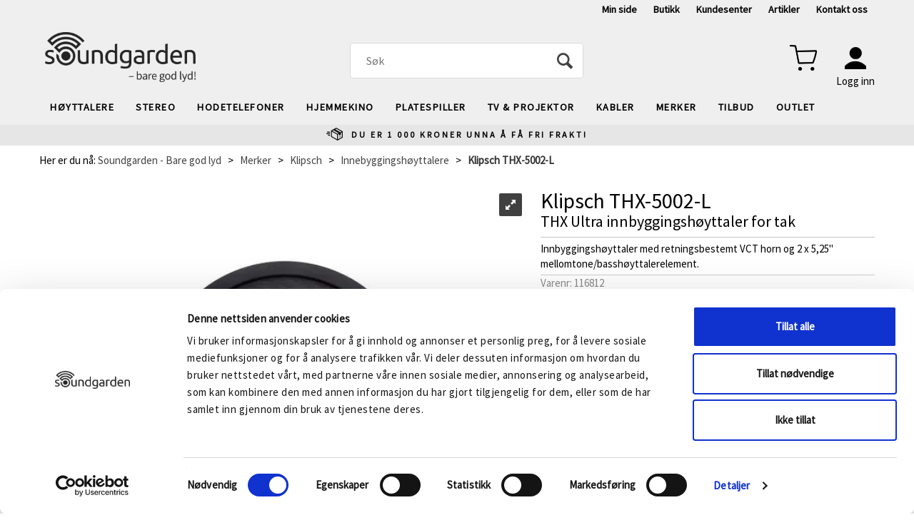

--- FILE ---
content_type: text/html; charset=utf-8
request_url: https://soundgarden.no/klipsch/116812/klipsch-thx-5002-l-thx-ultra-innbyggingsh%C3%B8yttaler-for-tak
body_size: 41890
content:


<!doctype html>

<html id="htmlTag" lang= "no">
<head id="ctl00_Head1"><meta http-equiv="X-UA-Compatible" content="IE=edge" /><meta charset="UTF-8" /><meta name="format-detection" content="telephone=no" /><meta name="viewport" content="width=device-width, initial-scale=1, shrink-to-fit=no"><title>Klipsch THX-5002-L THX Ultra innbyggingshøyttaler for tak  - Soundgarden</title><link id="ctl00_LnRss" rel="alternate" type="application/rss+xml" title="Produktnyheter" href="/WebPages/produkt/rss.aspx" /><script id="mcjs">!function(c,h,i,m,p){m=c.createElement(h),p=c.getElementsByTagName(h)[0],m.async=1,m.src=i,p.parentNode.insertBefore(m,p)}(document,"script","https://chimpstatic.com/mcjs-connected/js/users/1c3e11c92815b92e5bfdf8456/3d861ac8fe5c1b11964285b74.js"); </script><script id="itx-plugin" charset="utf-8" src="https://services14.itxuc.com/plugins/plugin.js?tokenv2=c94c403bef50abedb0ae41e062470e2c&rcntrl=1408411&ccntrl=60000245&useCorp=60000246"></script><style>@import url(https://fonts.googleapis.com/css2?family=Source+Sans+Pro&display=swap);</style> <meta name="facebook-domain-verification" content="th2o51ug3ik00r1n5wkgoyl5sqxr1i" /><link rel="icon" type="image/png" sizes="16x16" href="/css/Cust/Images/Soundgarden/favicon-16x16.png">
<link rel="icon" type="image/png" sizes="32x32" href="/css/Cust/Images/Soundgarden/favicon-32x32.png">
<link rel="apple-touch-icon" sizes="60x60" href="/css/Cust/Images/Soundgarden/apple-icon-60x60.png">
<link rel="apple-touch-icon" sizes="120x120" href="/css/Cust/Images/Soundgarden/apple-icon-120x120.png">
<link rel="apple-touch-icon" sizes="144x144" href="/css/Cust/Images/Soundgarden/apple-icon-144x144.png">
<link rel="icon" type="image/png" sizes="192x192" href="/css/Cust/Images/Soundgarden/android-icon-192x192.png">
<link rel="manifest" href="/css/Cust/Images/Soundgarden/manifest.json">
<meta name="msapplication-TileColor" content="#ffffff"><meta name="msapplication-TileImage" content="/css/Cust/Images/Soundgarden/ms-icon-144x144.png">
<meta name="theme-color" content="#ffffff">
<script type="text/javascript" src="https://try.abtasty.com/974b77f73e206f4b6ee12c89f6e94033.js"></script><script type="text/javascript" src="https://pixel.metamanager.io/mm.js?id=MMP-0LEHB7V" ></script>
<script type="text/javascript">
	WebFontConfig = {
		
			google: {
				families: ['Roboto:300,400,500,700:latin']
			},
		
    };

	(function(d) {
	            var wf = d.createElement('script'), s = d.scripts[d.scripts.length - 1];
	            wf.src = 'https://ajax.googleapis.com/ajax/libs/webfont/1.6.26/webfont.js';
	            wf.async = true;
	            s.parentNode.insertBefore(wf, s);
	        
	})(document); 


</script>

	<!-- GTM Data Layer -->
	<script>
	    window.dataLayer =  window.dataLayer ||  [];
	</script>

	
		<script>
		    dataLayer.push({             
                'IsSpider': 'True',
		        'loggedIn': 'False',
                'customerType': 'Privat',
                'PriceIncVat': 'True',
                'CustomerOrgNbr': '',
		        'EAN': '',
		        'Brand': 'Klipsch',
		        'event': 'ProductPage',
		        'customerID': '8000001',
		        'SiteType': 'd',
		        'RetailPrice': '17990.00',
		        'BreadCrumb': 'Soundgarden - Bare god lyd/Merker/Klipsch/Innebyggingshøyttalere',
                'CustomerGroup': '',
		        'PaymentMethod': '',
		        'ProductID': '116812',
		        'ProductAltId': '0743878036022',
		        'AllProductIds': [],
                'TransactionData': [ ]
                
		    });
        </script>
	
		
			<script>
			    dataLayer.push({
			        'ecomm_pagetype': 'ProductPage',
			        'ecomm_pcat': 'Innbyggingshøyttaler',
			        'ecomm_pname': 'Klipsch THX-5002-L',
			        'ecomm_pvalue': '17990.00',
			        'ecomm_totalvalue': '17990.00',
			        'ecomm_prodid': '116812' 
			    });
			</script>
		
		<script>
            dataLayer.push({
                'email': '',
                'FirstName': '',
                'Surname': '',
                'CompanyName': '',
                'ContactId': '',
                'CustomerOrgNbr': '',
                'PrivatePhoneNo': '',
                'DirectPhoneNo': ''
            });
        </script>
    
		<script>
            dataLayer.push({
                'Email_SHA256': '',
                'FirstName_SHA256': '',
                'Surname_SHA256': '',
                'CompanyName_SHA256': '',
                'PrivatePhoneNo_SHA256': '',
                'DirectPhoneNo_SHA256': ''
            });
        </script>
    

	<!-- GA4 dataLayer-->

    
        <script>
            dataLayer.push({
                event: 'view_item',
                ecommerce: {
                    currency: 'NOK',
                    value: 17990.00,
                    items: [
                        {
                            item_id: '116812',
                            item_name: 'Klipsch THX-5002-L',
                            affiliation: 'Soundgarden',
                            coupon: '',
                            discount: 0.00,
                            index: 0,
                            item_brand:'Klipsch',
                            item_category: 'Klipsch',
                            item_category2: 'Høyttalere',
                            item_category3: 'Innbyggingshøyttaler',
                            item_variant: '',
                            price: 17990.00,
                            quantity: 1
                        }
                    ]
                }
            });
        </script>
    

	<!-- Google Tag Manager container script-->
	<noscript><iframe src="//www.googletagmanager.com/ns.html?id=GTM-W2ZH5B"
	                  height="0" width="0" style="display: none; visibility: hidden"></iframe></noscript>
	<script>
        
        const formHead = document.querySelector('head');
       

        formHead.addEventListener('readyForGtm', function(){
        
        (function(w, d, s, l, i) {
                    w[l] = w[l] || [];
                    w[l].push({
                        'gtm.start':
	                new Date().getTime(),

                event: 'gtm.js'
	        });
	        var f = d.getElementsByTagName(s)[0],
                j = d.createElement(s),
                dl = l != 'dataLayer' ? '&l=' + l : '';
            j.async = true;
	        j.src =
	            '//www.googletagmanager.com/gtm.js?id=' + i + dl;
            
	        f.parentNode.insertBefore(j, f);
	    })(window, document, 'script', 'dataLayer', 'GTM-W2ZH5B');
            });

        
    </script>

	<!-- End Google Tag Manager -->

<meta property='og:title' content='Klipsch THX-5002-L' /><meta property='og:site_name' content='Soundgarden' /><meta property='og:url' content='https://soundgarden.no/klipsch/116812/klipsch-thx-5002-l-thx-ultra-innbyggingsh%c3%b8yttaler-for-tak' /><meta property='og:description' content='' /><meta property="og:image" content="https://soundgarden.no/Media/Cache/Images/1/9/WEB_Image_116812_2074464786_plid_193609.webp" /><link href="/dist/js/767.429a988b7468a2e306d4.css" rel="stylesheet" type="text/css" /><link href="/dist/js/main-styles.4cd52369d3da3f01b369.css" rel="stylesheet" type="text/css" /><link href="/dist/js/master-theme-styles-d4.b2a35af2790c6b53bc7d.css" rel="stylesheet" type="text/css" /><link href="/api/stylesheet/combined/SoundgardenD4.css?version=228" rel="stylesheet" type="text/css" /><meta name="description" content="Innbyggingshøyttaler med retningsbestemt VCT horn og 2 x 5,25&#39;&#39; mellomtone/basshøyttalerelement.  Klipsch THX-5002-L er en top-of-the-line tak-innfelling..." /><meta name="keywords" content="Klipsch THX-5002-L,THX Ultra innbyggingshøyttaler for tak,Klipsch, Innebyggingshøyttalere,Innebyggingshøyttalere,Klipsch,Merker,Bare god lyd,Soundgarden - Bare god lyd" /><link rel="canonical" href="https://soundgarden.no/klipsch/116812/klipsch-thx-5002-l-thx-ultra-innbyggingsh%c3%b8yttaler-for-tak" /></head>
<body id="ctl00_MyBody" class=" hold-transition body-out mc-filter-left layoutver4 lang-1 mobilemenu-xs use-sticky-header use-sticky-smallcart sort-filter listtype-grid mode-normal in-stock  body-product-info soundgarden-no customer-private page-id-2012945  department-id-2012945 body-menu-level-4 search-expanded pagetype-ProductInfo d4-immediate-loading login-type-  not-logged-in img-module-ver-1 ">
    <div id="cache-refresh-portal"></div>
<script type="text/javascript">
        window.D4LinkArraySetup = [];
        window.D4AiActive = true;
        window.D4AiRegisterStats = false;
    </script>
<script src="/scripts/web-4.0.js?v=sSlfIStff5-SS_QHeXKvwUw2iQHbL0S2fHRAZpTDq_A1"></script>


<div id="d-size" class="hidden" data-size="lg" data-size-set="False"></div>

<div id="hidden-nodeid" style="visibility: hidden; height: 0px;">
    2012945
</div>
<div id="hidden-search-url" style="visibility: hidden; height: 0px;">/search</div>
<div id="hidden-theme" style="visibility: hidden; height: 0px;">
    SoundgardenD4
</div>
<div id="hidden-images-sizes" style="visibility: hidden; height: 0px;">
    <script language="javascript" type="text/javascript">var _imageSizeList = new Array(32,64,128,256,480,768,992,1200);</script>
</div>

<!--Update icon start-->
<div id="UpdateIcon" style="display: none;" class="UpdateControlModal">
    <div class="UpdateControlModalContent2"></div>
</div>


<div id="rhs-popup-sidebar"></div>
<div id="center-tiny-popup"></div>
<span id="backorder-popup-parent"></span>
<div id="o-wrapper" class="o-wrapper">

<form name="form1" method="post" action="./klipsch-thx-5002-l-thx-ultra-innbyggingshøyttaler-for-tak" id="form1">
<div>
<input type="hidden" name="__EVENTTARGET" id="__EVENTTARGET" value="" />
<input type="hidden" name="__EVENTARGUMENT" id="__EVENTARGUMENT" value="" />

</div>

<script type="text/javascript">
//<![CDATA[
var theForm = document.forms['form1'];
if (!theForm) {
    theForm = document.form1;
}
function __doPostBack(eventTarget, eventArgument) {
    if (!theForm.onsubmit || (theForm.onsubmit() != false)) {
        theForm.__EVENTTARGET.value = eventTarget;
        theForm.__EVENTARGUMENT.value = eventArgument;
        theForm.submit();
    }
}
//]]>
</script>



<script type="text/javascript">
//<![CDATA[
PageLoad(true);InitializeRoyalSliderInAds();//]]>
</script>

    <input type="hidden" name="ctl00$EnsureGaiaIncludedField" id="ctl00_EnsureGaiaIncludedField" /><!-- Ikke fjern denne. Alle sider må minst inneholde 1 gaiakomponent så lenge vi bruker gaia-->
    
<div class="modal fade" id="center-popup" tabindex="-1" role="dialog" aria-labelledby="center-popup" aria-hidden="true">
	<div class="modal-dialog modal-lg">
		<div class="modal-content">
            <div class="lightbox-close" onclick="PubSub.publish(mcWeb.lightbox.events.onHideLightbox);" ></div>	      
			<div class="modal-body">
					<div id="refresh-center" class="refresh-center" style="display: none">
						<div class="refresh-center-item">
							<div class="refresh-center-ico"><i class="icon-spinner animate-spin"></i></div>
							<div class="refresh-txt">
								Oppdaterer, vennligst vent...
							</div>
						</div>
					</div>
				<div id="lightbox-placeholder" class="center-placeholder"></div>
				<div id="lightbox-placeholder2" class="center-placeholder"></div>
			</div>
		</div>
	</div>
</div>

<script language="javascript" type="text/javascript">
	jQuery(function () { mcWeb.hash.init(); });
</script>

    
    


<div id="InstSearchDiv" style="position:absolute; z-index:110;display: none;" class="stop-ajax-rendering">
		<div class="InstantSearch">
		    <div class="resultcolumn">
				<div  class="d4-instant-search-other-hits" data-bind="visible: OtherSearchesText().length > 0">
                    <h3 class="d4-instant-search-divider" data-bind="text: OtherSearchesText"></h3>
                </div>
                <div class="d4-instant-search-products" data-bind="visible: products().length > 0">
                    <h3 class="d4-instant-search-divider">Produkter</h3>
			        <table>
				        <tbody data-bind="template: { name: 'searchresult-template', foreach: products }, visible: products != null && products().length > 0">
				        </tbody>
					        <tfoot>
						        <tr data-bind="visible: TotalHits() > 0">
							        <td colspan="2" class="italic">
								        Totalt antall treff:&nbsp;<span data-bind="text: TotalHits"></span>  
							        </td>

                                    <td colspan="2" class="italic">
								        <a data-bind="event: {click:mcWeb.instantSearch.doSearch}" >Se hele resultatet...&nbsp;</a>  
							        </td>
						        </tr>
				        </tfoot>
			        </table>
                </div>
                <div  class="d4-instant-search-cat" data-bind="visible: ShowCategories()">
                    <h3 class="d4-instant-search-divider">Kategorier</h3>
                    <div data-bind="template: { name: 'searchresult-cat-template', foreach: categories }"></div>
                </div>
                <div class="d4-instant-search-brands" data-bind="visible: ShowBrands()">
                    <h3 class="d4-instant-search-divider">Merker</h3>
                     <div data-bind="template: { name: 'searchresult-brand-template', foreach: brands }"></div>
                </div>

                <div class="d4-instant-search-brands" data-bind="visible: ShowBrandNames()">
                    <h3 class="d4-instant-search-divider">Merkenavn</h3>
                     <div data-bind="template: { name: 'searchresult-brandname-template', foreach: brandnames }"></div>
                </div>

		        <div class="d4-instant-search-articles" data-bind="visible: ShowArticles() && TotalArticleHits() > 0 && ! ShowArticlesRHS()">
		            <h3 class="d4-instant-search-divider">Artikler</h3>
		            <div data-bind="template: { name: 'searchresult-article-template', foreach: articles }"></div>
		            Antall artikler funnet:&nbsp;<span data-bind="text: TotalArticleHits"></span>  
		        </div>
		    </div>
            <div class="instant-search-preview-column">
                <div class="d4-instant-search-preview d4-instant-search-loadbyajax" data-bind="visible: ShowPreview()">
                    <div id="ctl00_InstSrch_WPAInstantSearchPreview_Pnl2" class="load-first">

</div>

<div id="A100798" class="load-later   is-system-area"><div id="Field_InstantSearchProductPreview8680_0" class=" NoSlide web-pub-field container field-container-8680  readonly layout-d4_x1" data-field-id="8680" data-popup="0" data-popup-plc="0" data-lt="53" data-sf="0">
	<div class="row">
		<div id="A100798F8680N2012945" class="ajax-field inner-layout-container loaded" data-use-specific-layout="False" data-plid="193609" data-area-id="InstantSearchProductPreview" data-field-id="8680" data-userkey="8680" data-node-id="2012945" data-manufacturerid="1" data-loaded-status="True" data-layoutid="120029" data-sf="0" data-listing-type="53" data-fieldcontainerid="8680">
			<div class="WebPubElement pub-currentproductorstaticcontent show-as-hidden" data-elementid="1000000" data-area="InstantSearchProductPreview" data-fieldid="8680" data-nodeid="2012945" data-panel-id="Field_InstantSearchProductPreview8680_0" data-plid="193609"><div id="Element10079886801000000" class="d4-instant-search-preview-template">
				<div class="d4-instant-search-preview-top d4-instant-search-divider"><div class="d4-instant-search-preview-heading "><a href="/klipsch/116812/klipsch-thx-5002-l-thx-ultra-innbyggingsh%c3%b8yttaler-for-tak" class="AdProductLink"><span class="d4-instant-search-preview-header1">Klipsch THX-5002-L</span><span class="d4-instant-search-preview-header2">THX Ultra innbyggingshøyttaler for tak</span></a></div><div class="d4-instant-search-preview-price"><span class="  d4-price">17 990,-</span></div></div><div class="d4-instant-search-preview-bottom"><div class="d4-instant-search-preview-info"><div class="prod-text-content">
					<p>Klipsch THX-5002-L er en top-of-the-line tak-innfellingshøyttaler. Høyttaleren er en del av Klipsch sin THX Ultra serie som er beregnet for gjengivelse av frontkanalene, venstre, senter eller høyre. I motsetning til en vanlig takhøyttaler, er at THX-5002-L er laget for å gi et fokusert og retningsbestemt lydbilde for de respektive frontkanalene. </p><p>&nbsp;</p><p>Takhøyttaleren har to 5,25'' mellomtone/basshøyttalerelementer som sitter i et eget kammer med en finjustert bassport og har en frekvenskarakteristikk som er helt uavhengig de akustiske forholdene i takinstallasjonen. Diskanthøyttaleren er hornladet og har Klipsch sitt patenterte og avanserte 60-90-110 - horn med "VCT" teknologi (Variable Coverage Technology) som gir en direkte gjengivelse mot lytteområdet, slik at lydbildet blir mer spisset, retningsbasert og fokusert. Som design har THX-5002-L en magnetisk og rammeløs hvit front.</p>
				</div></div><div class="d4-instant-search-preview-image AddProductImage"><img src="/Media/Web/ImageNotFound.gif" class="d4-lazy-thumb " data-status="Ok" border="0" width="100%" alt="Klipsch THX-5002-L THX Ultra innbyggingsh&#248;yttaler for tak" title="Klipsch THX-5002-L THX Ultra innbyggingsh&#248;yttaler for tak" data-plid="193609" data-image-index="0" data-width="240" data-height="240" data-elementid="1000000" data-css="" data-autoscale="True" id="d4img_193609_0_1000000_240_240"/></div></div>
			</div><script>window.D4LinkArraySetup.push ({elementId:'Element10079886801000000', productLink: '/klipsch/116812/klipsch-thx-5002-l-thx-ultra-innbyggingsh%c3%b8yttaler-for-tak'}); </script></div>
		</div>
	</div>
</div></div>


                </div>
		        <div class="d4-instant-search-accessories d4-instant-search-loadbyajax" data-bind="visible: ShowAccessories">
		            <h3 class="d4-instant-search-divider">Tilbehør</h3>
		            <div id="ctl00_InstSrch_WPAInstantSearchAccessories_Pnl2" class="load-first">

</div>

<div id="A100799" class="load-later   is-system-area"><div id="Field_InstantSearchProductAccessories8681_0" class=" NoSlide web-pub-field container field-container-8681  readonly layout-d4_x4" data-field-id="8681" data-popup="0" data-popup-plc="0" data-lt="3" data-sf="0">
	<div class="row">
		<div id="A100799F8681N2012945" class="ajax-field inner-layout-container loaded" data-use-specific-layout="False" data-plid="193609" data-area-id="InstantSearchProductAccessories" data-field-id="8681" data-userkey="8681" data-node-id="2012945" data-manufacturerid="1" data-loaded-status="True" data-layoutid="120032" data-sf="0" data-listing-type="3" data-fieldcontainerid="8681">
			<div class="WebPubElement pub-accessories" data-elementid="1000000" data-area="InstantSearchProductAccessories" data-fieldid="8681" data-nodeid="2012945" data-panel-id="Field_InstantSearchProductAccessories8681_0" data-plid="104188"><div id="Element10079986811000000" class="image-and-header1">
				<div class=""><div class="ProduktImg"><img src="/Media/Web/ImageNotFound.gif" class="d4-lazy-thumb " data-status="Ok" border="0" width="100%" alt="Eagle HS 2.5mm - Kobber H&#248;yttalerkabel - Pris pr. meter" title="Eagle HS 2.5mm - Kobber H&#248;yttalerkabel - Pris pr. meter" data-plid="104188" data-image-index="0" data-width="64" data-height="64" data-elementid="1000000" data-css="" data-autoscale="True" id="d4img_104188_0_1000000_64_64"/></div><a class=""><span class="">Eagle HS 2.5mm - Kobber</span></a></div>
			</div><script>window.D4LinkArraySetup.push ({elementId:'Element10079986811000000', productLink: '/eagle/115170/eagle-hs-25mm-kobber-h%c3%b8yttalerkabel-pris-pr-meter'}); </script></div><div class="WebPubElement pub-accessories" data-elementid="1000001" data-area="InstantSearchProductAccessories" data-fieldid="8681" data-nodeid="2012945" data-panel-id="Field_InstantSearchProductAccessories8681_0" data-plid="265104"><div id="Element10079986811000001" class="image-and-header1">
				<div class=""><div class="ProduktImg"><img src="/Media/Web/ImageNotFound.gif" class="d4-lazy-thumb " data-status="Ok" border="0" width="100%" alt="Eagle HS Silver 2.5mm - S&#248;lv H&#248;yttalerkabel - Pris pr. meter" title="Eagle HS Silver 2.5mm - S&#248;lv H&#248;yttalerkabel - Pris pr. meter" data-plid="265104" data-image-index="0" data-width="64" data-height="64" data-elementid="1000001" data-css="" data-autoscale="True" id="d4img_265104_0_1000001_64_64"/></div><a class=""><span class="">Eagle HS Silver 2.5mm - Sølv</span></a></div>
			</div><script>window.D4LinkArraySetup.push ({elementId:'Element10079986811000001', productLink: '/eagle/121330/eagle-hs-silver-25mm-s%c3%b8lv-h%c3%b8yttalerkabel-pris-pr-meter'}); </script></div><div class="WebPubElement pub-accessories" data-elementid="1000002" data-area="InstantSearchProductAccessories" data-fieldid="8681" data-nodeid="2012945" data-panel-id="Field_InstantSearchProductAccessories8681_0" data-plid="265121"><div id="Element10079986811000002" class="image-and-header1">
				<div class=""><div class="ProduktImg"><img src="/Media/Web/ImageNotFound.gif" class="d4-lazy-thumb " data-status="Ok" border="0" width="100%" alt="Eagle HS Silver 1.5mm - S&#248;lv H&#248;yttalerkabel - Pris pr. meter" title="Eagle HS Silver 1.5mm - S&#248;lv H&#248;yttalerkabel - Pris pr. meter" data-plid="265121" data-image-index="0" data-width="64" data-height="64" data-elementid="1000002" data-css="" data-autoscale="True" id="d4img_265121_0_1000002_64_64"/></div><a class=""><span class="">Eagle HS Silver 1.5mm - Sølv</span></a></div>
			</div><script>window.D4LinkArraySetup.push ({elementId:'Element10079986811000002', productLink: '/eagle/121331/eagle-hs-silver-15mm-s%c3%b8lv-h%c3%b8yttalerkabel-pris-pr-meter'}); </script></div>
		</div>
	</div>
</div></div>


                </div>
		        <div class="d4-instant-search-alternatives d4-instant-search-loadbyajax" data-bind="visible: ShowAlternatives">
		            <h3 class="d4-instant-search-divider">Alternativer</h3>
		            <div id="ctl00_InstSrch_WPAInstantSearchAlternative_Pnl2" class="load-first">

</div>

<div id="A100800" class="load-later   is-system-area"><div id="Field_InstantSearchProductAlternatives8682_0" class=" NoSlide web-pub-field container field-container-8682  readonly layout-d4_x4" data-field-id="8682" data-popup="0" data-popup-plc="0" data-lt="2" data-sf="0">
	<div class="row">
		<div id="A100800F8682N2012945" class="ajax-field inner-layout-container loaded" data-use-specific-layout="False" data-plid="193609" data-area-id="InstantSearchProductAlternatives" data-field-id="8682" data-userkey="8682" data-node-id="2012945" data-manufacturerid="1" data-loaded-status="True" data-layoutid="120032" data-sf="0" data-listing-type="2" data-fieldcontainerid="8682">
			<div class="WebPubElement pub-alternatives" data-elementid="1000000" data-area="InstantSearchProductAlternatives" data-fieldid="8682" data-nodeid="2012945" data-panel-id="Field_InstantSearchProductAlternatives8682_0" data-plid="183349"><div id="Element10080086821000000" class="image-and-header1">
				<div class=""><div class="ProduktImg"><img src="/Media/Web/ImageNotFound.gif" class="d4-lazy-thumb " data-status="Ok" border="0" width="100%" alt="Klipsch THX-5002-S THX Ultra 2 innbyggingsh&#248;yttaler for tak" title="Klipsch THX-5002-S THX Ultra 2 innbyggingsh&#248;yttaler for tak" data-plid="183349" data-image-index="0" data-width="120" data-height="120" data-elementid="1000000" data-css="" data-autoscale="True" id="d4img_183349_0_1000000_120_120"/></div><a class=""><span class="">Klipsch THX-5002-S</span></a></div>
			</div><script>window.D4LinkArraySetup.push ({elementId:'Element10080086821000000', productLink: '/klipsch/116219/klipsch-thx-5002-s-thx-ultra-2-innbyggingsh%c3%b8yttaler-for-tak'}); </script></div><div class="WebPubElement pub-alternatives" data-elementid="1000001" data-area="InstantSearchProductAlternatives" data-fieldid="8682" data-nodeid="2012945" data-panel-id="Field_InstantSearchProductAlternatives8682_0" data-plid="103782"><div id="Element10080086821000001" class="image-and-header1">
				<div class=""><div class="ProduktImg"><img src="/Media/Web/ImageNotFound.gif" class="d4-lazy-thumb " data-status="Ok" border="0" width="100%" alt="Monitor Audio PLIC II - stk Takh&#248;yttaler 8&quot;, 18,5 cm dyp" title="Monitor Audio PLIC II - stk Takh&#248;yttaler 8&quot;, 18,5 cm dyp" data-plid="103782" data-image-index="0" data-width="120" data-height="120" data-elementid="1000001" data-css="" data-autoscale="True" id="d4img_103782_0_1000001_120_120"/></div><a class=""><span class="">Monitor Audio PLIC II - stk</span></a></div>
			</div><script>window.D4LinkArraySetup.push ({elementId:'Element10080086821000001', productLink: '/monitor-audio/126735/monitor-audio-plic-ii-stk-takh%c3%b8yttaler-8-18-5-cm-dyp'}); </script></div>
		</div>
	</div>
</div></div>


                </div>

                <div class="d4-instant-search-articles d4-instant-search-loadbyajax" data-bind="visible: ShowArticlesRHS">
		            <h3 class="d4-instant-search-divider">Artikler</h3>
		            <div id="ctl00_InstSrch_WPAInstantSearchArticles_Pnl2" class="load-first">

</div>

<div id="A100836" class="load-later  is-advanced-area "></div>


                    Antall artikler funnet:&nbsp;<span data-bind="text: TotalArticleHits"></span>  
                </div>
            </div>
            
		    <script type="text/html" id="searchresult-article-template">
		        <span class="d4-instant-search-article">
		            <a class="NoUnderLine" data-bind="attr:{ href: ArticleLink, tabindex: TabIndex}">
		                <span  data-bind="html: ArticleTitle"></span>
		            </a>
		        </span>
		    </script>
            
		    <script type="text/html" id="searchresult-cat-template">
                <span class="d4-instant-search-category">
                    <a class="NoUnderLine" data-bind="attr:{ href: CatLink, tabindex: TabIndex}">
                        <span  data-bind="html: CatName"></span>(<span  data-bind="text: CatCount"></span>)
                    </a>
                </span>
            </script>
            
		    <script type="text/html" id="searchresult-brand-template">
		        <span class="d4-instant-search-brand">
		            <a class="NoUnderLine" data-bind="attr:{ href: BrandLink, tabindex: TabIndex}">
		            <span  data-bind="html: BrandName"></span>(<span  data-bind="text: BrandCount"></span>)
		          </a>
                </span>
		    </script>

            <script type="text/html" id="searchresult-brandname-template">
		        <span class="d4-instant-search-brand">
		            <a class="NoUnderLine" data-bind="attr:{ href: BrandLink, tabindex: TabIndex}">
		            <span  data-bind="html: BrandName"></span>
		          </a>
                </span>
		    </script>

			<script type="text/html" id="searchresult-template">
				<tr data-bind="css: { 'active': $parent.CurrentPlid() == ProduktLagerID}">
					<td class="Left">
						<div class="ProduktImg" data-bind="html: ImageTag"></div>
					</td>
					<td>
						<a class="NoUnderLine" data-bind="attr:{ href: ProduktLink, tabindex: TabIndex}, event: {mouseover:$parent.PreviewCurrentProduct}">
							<span data-bind="html: ProduktDesc1"></span><br />
							<span  data-bind="html: ProduktDesc2"></span>
						</a>
					</td>
                    <td>
                        <span class="bold" data-bind="html: Price"></span>
                    </td>
                    <td>
                        <button type="button" class="btn btn-default preview-button" title="Quick View+" data-bind="event: {click:$parent.PreviewCurrentProduct}" ><i class="glyphicon glyphicon-info-sign"></i></button>
                    </td>
				</tr>    
			
		    </script>

		</div>
	</div> 
		
	
  
	


    <div class="wrapper">

        

        <!-- Content Wrapper. Contains page content -->
        <div class="content-wrapper">
            <header class="headroom header--fixed hide-from-print  m-header-dock" role="banner">


                <div class="container header-inner">
                    <div class="row">

                        


                        
                            <div class="top-menu">
                                

<div class="TopMenu">

	
			<h3 class="TopMenuItem nid-2008639">
				
				

				<a class='InfoMenu '
				  style=''
					href='/kundesenter/minside' 
					target='_blank'
					title='Min side'
				>Min side</a>
			</h3>
		<img id="ctl00_CPHDptMnu_ctl00_RepeaterProductMenu_ctl01_ImageSepImg" class="ImageSepImg" src="../../App_Themes/Demonstrare4Dummy/Images/SeperatorArrow.gif" alt="|" style="border-width:0px;" />
			<h3 class="TopMenuItem nid-2008640">
				
				

				<a class='InfoMenu '
				  style=''
					href='/butikker/soundgarden-forus' 
					target='_blank'
					title='Butikk'
				>Butikk</a>
			</h3>
		<img id="ctl00_CPHDptMnu_ctl00_RepeaterProductMenu_ctl03_ImageSepImg" class="ImageSepImg" src="../../App_Themes/Demonstrare4Dummy/Images/SeperatorArrow.gif" alt="|" style="border-width:0px;" />
			<h3 class="TopMenuItem sid-1000007">
				
				

				<a class='InfoMenu '
				  style=''
					href='/kundesenter' 
					target='_self'
					title='Se din ordrehistorikk, v&#229;re kundel&#248;fter og kj&#248;psbetingelser'
				>Kundesenter</a>
			</h3>
		<img id="ctl00_CPHDptMnu_ctl00_RepeaterProductMenu_ctl05_ImageSepImg" class="ImageSepImg" src="../../App_Themes/Demonstrare4Dummy/Images/SeperatorArrow.gif" alt="|" style="border-width:0px;" />
			<h3 class="TopMenuItem nid-2008768">
				
				

				<a class='InfoMenu '
				  style=''
					href='/artikler' 
					target='_self'
					title='Artikler - tips og triks'
				>Artikler</a>
			</h3>
		<img id="ctl00_CPHDptMnu_ctl00_RepeaterProductMenu_ctl07_ImageSepImg" class="ImageSepImg" src="../../App_Themes/Demonstrare4Dummy/Images/SeperatorArrow.gif" alt="|" style="border-width:0px;" />
			<h3 class="TopMenuItem nid-2015333">
				
				

				<a class='InfoMenu '
				  style=''
					href='https://soundgarden.no/kundesenter/kontakt-oss' 
					target='_blank'
					title='Kontakt oss'
				>Kontakt oss</a>
			</h3>
		

	
	
</div>

                            </div>
                        

                        <div style="clear: both"></div>

                        <a class="header-logo" href="/" ><img class="HeaderLogo" src="/App_Themes/MASTER/images/1px_transparent.png" alt="Tilbake til forsiden!" ></a>

                        <div class="header-main ">

                            
                                <div class="login-container">
                                    

<div class="login-details">
    <a id="customerServiceLink" class="kundersenterIcon" rel="nofollow" href="/kundesenter"></a>
    <a id="loginuser" class="LoginUserInfo" href="/kundesenter"></a>
    
</div>
<div id="loginout-content" class="LogInButtonContainer" ><a id="loginout" class="LogInButton" href="#login">Logg inn</a>
</div>

                                </div>
                            
                            <div id="m-search">
                                <i class="icon-search"></i>
                            </div>

                            <div class="small-cart-onpage">
                                <div id="smallcart-page"><div class="smallcart-content"><div id="mcweb-cartsmall-cartsmall" class="knockout-bind">
	



<div class="cart-small-links cart-small-favorite pull-right col-xs-12">


    <div class="cart-small-fav" data-bind="visible: (favoriteCount() > -1 && isVisible())" style="display: none;">
        <a class="btn-fav-cart btn btn-link" data-bind="attr: { href: favoriteCartUrl }">
            <i class="glyphicon " data-bind="css: { 'glyphicon-heart-empty heart-empty': favoriteCount() < 1, 'glyphicon-heart heart-full': favoriteCount() > 0 }"></i>
            <span class="fav-cart-text" data-bind="visible: favoriteCount() > 0, text: favoriteCount()"></span>
        </a>
    </div>
    

    <div class="cart-small" data-bind="css: { 'btn-group': cartItems().length > 0 }">
        <!-- EJ 133650 : Removed data-trigger="focus", causes problems with CNET -->
        <a tabindex="0" class="cart-small-trigger btn btn-default" data-bind="visible: cartItems().length >= 0, css: { 'cart-small-has-item': cartItems().length > 0 }, popover: { html: true, titleid: 'small-cart-title', contentid: 'small-cart-content', contentClass: 'cart-small-popover' + (OrderbookActive ? ' cart-small-orderbook' : '') }"
            style="display: none;">

            <span class="cart-small-icon">
                <i class="icon-basket" data-bind="visible: isVisible()" style="display: none;"></i>
            </span>

            <span class="cart-small-empty" data-bind="visible: (cartItems().length < 1 && isVisible() && isCartItemsSet() && OrderbookDate() == '')" style="display: none;">
                Ingen varer i handlevognen
            </span>
            <span class="cart-small-empty" data-bind="visible: (cartItems().length < 1 && isVisible() && isCartItemsSet() && OrderbookDate() != '')" style="display: none;">
                Ingen varer i ordreboka
            </span>
            <span class="cart-small-empty" data-bind="visible: (cartItems().length < 1 && isVisible() && isCartItemsSet() && OrderbookDate() != '' && orderbooks() != null && orderbooks().length > 0), text: cartName" style="display: none;"></span>

            <span class="cart-small-load" data-bind="visible: !isVisible()">
                <i class="icon-spinner animate-spin"></i>
            </span>
            <span class="cart-small-items" data-bind="visible: (cartItems().length > 0 && isVisible())" style="display: none;">
                <span class="cart-small-count" data-bind="text: itemCount()"></span>
                <span class="cart-small-product" data-bind="visible: (itemCount() == 1 && isVisible())">
                    produkt
                </span>
                <span class="cart-small-product" data-bind="visible: (itemCount() > 1 && isVisible())">
                    produkter
                </span>

                <span class="cart-small-product-txt" data-bind="css: { 'inkvat': chkPriceIncExVat() }">
                    <!-- ko if: (!chkPriceIncExVat() && !showLeasingCosts()) -->
                    <span class="small-cart-before-sum">(</span><!--ko text: priceTotalProductExVatLessDiscounts  --><!--/ko--><span class="small-cart-after-sum">)</span>
                    <!-- /ko -->
                    <!-- ko if: (chkPriceIncExVat() && !showLeasingCosts()) -->
                    <span class="small-cart-before-sum">(</span><!--ko text: priceTotalProductInkVatLessDiscounts --><!--/ko--><span class="small-cart-after-sum">)</span>
                    <!-- /ko -->
                    <!-- ko if: showLeasingCosts() -->
                    <span class="small-cart-before-sum">(</span><!--ko text: LeasingTermAmountExVat  --><!--/ko--><span class="small-cart-after-sum">)</span>                  
                    <!-- /ko -->
                </span>
            </span>

            <span class="cart-small-togle-icon" data-bind="visible: cartItems().length > 0, css: { 'cart-small-togle-open': popoverOpen() }" style="display: none;">
                <span class="caret"></span>
            </span>

        </a>
        <a class="cart-small-goto-checkout btn btn-primary" data-bind="click: onClickGoToCheckout, visible: cartItems().length > 0" style="display: none;">
            <span>Til kassen</span>
        </a>
    </div>


    <div id="small-cart-title" class="cart-small-trigger-title hide">
        <div class="close" aria-label="Close" data-bind="click: $root.onClose"><span aria-hidden="true">&times;</span></div>
        <div data-bind="visible: orderbooks().length > 0" class="btn-group" role="group" aria-label="...">
            <button type="button" class="btn btn-default" data-bind="event: { click: doShowActiveCart }, css: { active: !showOrderbookSummary() } ">
                Aktiv leveringsdato
            </button>
            <button type="button" class="btn btn-default" data-bind="event: { click: doShowOrderbookSummary }, css: { active: showOrderbookSummary() } ">
                Leveringsdatoer
            </button>
        </div>
        <div class="row">
            <div class="pull-left" data-bind="visible: !showOrderbookSummary()">
                <span data-bind="visible: orderbooks().length == 0">
                    Handlevogn
                </span>
            </div>
            <div class="pull-right" data-bind="visible: cartItems().length > 0 && !showOrderbookSummary()" style="display: none;">
                <!--ko text: itemCount() -->
                <!--/ko-->
                varer i handlevognen
                <span data-bind="visible: orderbooks().length > 0, text: displayDate "></span>
            </div>
        </div>
    </div>
    <div class="cart-small-trigger-content hide" id="small-cart-content">
        <div class="panel-body">
            <div class="row">
                <div class="pull-left col-xs-12" data-bind="visible: !showOrderbookSummary()">
                    <div data-bind="visible: orderbooks().length > 0">
                        <div class="dropdown">
                            <button class="btn btn-default dropdown-toggle" type="button" id="ddl-carts" data-toggle="dropdown" aria-haspopup="true" aria-expanded="true">
                                <span data-bind="text: displayDate"></span><span class="caret"></span>
                            </button>
                            <ul class="dropdown-menu" aria-labelledby="ddl-carts">
                                <!-- ko template: { name: 'orderbook-list-template', foreach: orderbooks} -->
                                <!-- /ko -->
                            </ul>
                        </div>
                    </div>
                </div>
            </div>
            <div data-bind="visible: !showOrderbookSummary()" class="cart-small-orderbook-summary">
                <!-- ko template: { name: smallCartItemTemplate(), foreach: cartItemsToShow} -->
                <!-- /ko -->
                <a href="#" data-role="none" data-ajax="false" class="cart-show-all-items cart-small-tocart" data-bind="click: onClickGoToCart, visible: (cartItems().length > 0 && numberOfItemsToShow() > 0 && cartItems().length > numberOfItemsToShow())">
                    Klikk her for å se alle
                </a>

                <div class="small-cart-empty-items" data-bind="visible: cartItems().length < 1">
                    Handlevognen er tom.
                </div>

            </div>

            <div class="cart-small-orderbook-summary" id="small-cart-orderbook-summary" data-bind="visible: showOrderbookSummary()"></div>
        </div>
        <div class="panel-footer" data-bind="visible: !showOrderbookSummary()">
            <div class="row cart-small-footer">
                <div class="row">
                    <div class="form-inline col-xs-5">
                        <div class="checkbox cart-small-vat" data-bind="visible: showIncVatCheckbox">
                            <label>
                                <input id="price-inc-ex-vat" type="checkbox" name="price-inc-ex-vat" value="" data-bind="checked: chkPriceIncExVat, click: $root.onClickVat.bind($root), enable:!disableIncExVatChange ">
                                Priser inkl. mva.
                            </label>
                        </div>
                        <div class="checkbox cart-small-vat" data-bind="visible: showPriceDisplayControls">
                            <label>
                                <input type="checkbox" name="price-show-veil-pris" value="" data-bind="checked: chkShowVeilPris, click: $root.onClickVeil.bind($root), visible: showPriceDisplayControls">
                                Før: 
                            </label>
                        </div>
                        <div class="checkbox cart-small-vat" data-bind="visible: showPriceDisplayControls">
                            <label>
                                <input type="checkbox" name="price-hide-customer-price" value="" data-bind="checked: chkHideCustomerPice, click: $root.onClickHideCustomerPrice.bind($root)">
                                Skjul Netto
                            </label>
                        </div>
                    </div>
                    <div class="col-xs-7 cart-small-total" data-bind="visible: cartItems().length > 0" style="display: none;">
                        <div class="cart-small-total-txt pull-right">

                            <div data-bind="visible: showLeasingCosts">
                                <span class="cart-small-total-txt-1">
                                    Totalt eks. mva
                                </span>
                                <span class="cart-small-total-exvat" data-bind="text: LeasingTermAmountExVat"></span>

                                <span class="cart-small-orpaynow-txt">
                                    Eller kjøp nå for
                                </span>
                                <span class="cart-small-orpaynow-total" data-bind="visible:smallCartFees, click: switchToPayNow">
                                    <span class="cart-small-total-exvat" data-bind="visible: (!chkPriceIncExVat() && invoiceFee()), text: priceTotal"></span>
                                    <span class="cart-small-total-inkvat" data-bind="visible: (chkPriceIncExVat() && invoiceFee() && summarySumAfterCostReductionsIncVat().length <= 0), text: priceTotalInkVat"></span>
                                <span class="cart-small-total-inkvat" data-bind="visible: (chkPriceIncExVat() && invoiceFee() && summarySumAfterCostReductionsIncVat().length > 0), text: summarySumAfterCostReductionsIncVat"></span>
                                </span>
                                <span class="cart-small-orpaynow-total" data-bind="visible:!smallCartFees, click: switchToPayNow">
                                    <span class="cart-small-total-exvat" data-bind="visible: (!chkPriceIncExVat()), text: priceTotalProducts"></span>
                                    <span class="cart-small-total-inkvat" data-bind="visible: (chkPriceIncExVat() && summarySumAfterCostReductionsIncVat().length <= 0), text: priceTotalProductsInkVat"></span>
                                    <span class="cart-small-total-inkvat" data-bind="visible: (chkPriceIncExVat() && summarySumAfterCostReductionsIncVat().length > 0), text: summarySumAfterCostReductionsIncVat"></span>
                                </span>
                                
                            </div>

                            

                            <div id="ctl00_CartSmall1_ctl00_ctl02_NoFees" data-bind="visible: doNotShowLeasingCosts">
                                <!-- Total without Fee Start -->
                                <span class="cart-small-total-txt-1" data-bind="visible: !chkPriceIncExVat()">
                                    Totalt eks. mva
                                </span>
                                <span class="cart-small-total-exvat" data-bind="visible: (!chkPriceIncExVat()), text: priceTotalProducts"></span>

                                <!-- InkVat -->
                                <span class="cart-small-total-txt-1" data-bind="visible: chkPriceIncExVat() ">
                                    Totalt ink. mva
                                </span>
                                <span class="cart-small-total-inkvat" data-bind="visible: (chkPriceIncExVat() && summarySumAfterCostReductionsIncVat().length <= 0), text: priceTotalProductsInkVat"></span>
                                <span class="cart-small-total-inkvat" data-bind="visible: (chkPriceIncExVat() && summarySumAfterCostReductionsIncVat().length > 0), text: summarySumAfterCostReductionsIncVat"></span>
                                
                                <span class="cart-small-or-leasing-txt" data-bind="visible: (LeasingTermAmountExVat().length > 0)">
                                    Eller leasing for
                                </span>
                                <span class="cart-small-total-leasing-cost" data-bind="text: LeasingTermAmountExVat, click: switchToLeasing"></span>
                                
                                <!-- Total without Fee  End -->
                                
                            </div>
                        </div>
                        <div class="cart-small-total-discount pull-right" data-bind="visible: giftVoucherUsedValue() !== null && giftVoucherUsedValue().length > 0">
                        
                            <span class="cart-small-total-discount-txt" data-bind="visible: chkPriceIncExVat">
                                    Kampanjefradrag
                                </span>
                            <span class="cart-small-total-discount-value" data-bind="visible: chkPriceIncExVat(), text: giftVoucherUsedValue"></span>
                            <span class="cart-small-total-discount-txt" data-bind="visible: !chkPriceIncExVat()">
                                    Kampanjefradrag
                                </span>
                            <span class="cart-small-total-discount-value" data-bind="visible: !chkPriceIncExVat(), text: giftVoucherUsedValueExVat"></span>                            
                        </div>         
                        <div class="cart-small-total-discount pull-right" data-bind="visible: giftVoucherUsedValue() !== null && giftVoucherUsedValue().length > 0">
                            <span class="cart-small-total-after-discount-txt" data-bind="visible: chkPriceIncExVat()">
                                    Totalt eks. fradrag
                            </span>
                            <span class="cart-small-total-after-discount-txt" data-bind="visible: !chkPriceIncExVat()">
                                    Total eks. fradrag
                            </span>
                            <span class="cart-small-total-after-discount-value" data-bind="visible: chkPriceIncExVat(), text: priceTotalProductInkVatLessDiscounts"></span>
                            <span class="cart-small-total-after-discount-value" data-bind="visible: !chkPriceIncExVat(), text: priceTotalProductExVatLessDiscounts"></span>
                        </div>
                    </div>
                </div>

                <div class="row cart-small-button">
                    <div class="col-xs-6" data-bind="visible: showGoToCart" style="display: none;">
                        <a href="#" data-role="none" data-ajax="false" class="btn btn-default btn-block cart-small-tocart" data-bind="click: onClickGoToCart, visible: (cartItems().length > 0)">
                            Til handlevogn
                            <span data-bind="visible: orderbooks().length > 0 && OrderbookDate() != null && OrderbookDate().length > 0, text: displayDate"></span>
                        </a>
                    </div>
                    <div class="col-xs-6" data-bind="visible: showGoToCheckout" style="display: none;">
                        <a href="#" data-role="none" data-ajax="false" class="btn btn-primary btn-block cart-small-tocheckout" data-bind="click: onClickGoToCheckout, visible: (cartItems().length > 0)">
                            Til kassen
                            <span data-bind="visible: orderbooks().length > 0 && OrderbookDate() != null && OrderbookDate().length > 0, text: displayDate"></span>
                        </a>
                    </div>
                </div>
            </div>
        </div>
    </div>
</div>




<script type="text/html" id="orderbook-list-template">
    <li><a href="#" data-bind="css: { 'cart-orderbook-item': true, 'selected': Selected }, attr: { value: WebCartId }, text: DisplayDate, click: $root.onSelectCart" ></a></li>
</script>


<script type="text/html" id="cartsmallitem-template">
    <div class="row cart-small-items">
        <div class="col-xs-8 cart-desc">
            <img data-bind="attr: { src: ProductImage }, click: $root.onClickProductLink" class="img-responsive" />
            <p class="cart-item-header" data-bind="text: ProductDesc1, click: $root.onClickProductLink"></p>
        </div>

        <div class="col-amount-xs col-xs-1">
            <p class="cart-item-quantity" data-bind="text: Quantity"></p>
        </div>

        <div class="col-xs-3 cart-price">
            <p class="col-price">
                <span class="price" data-bind="text: Price1, visible: AmountAfterReductionIncVat().length <= 0"></span>
                <span class="price" data-bind="text: AmountAfterReductionIncVat, visible: AmountAfterReductionIncVat().length > 0"></span>
            </p>
            <p class="col-delete">
                <a href="#" data-bind="click: $root.onClickRemove"><i class="icon-cancel-circled"></i></a>
            </p>
        </div>
        <div class="clearfix col-xs-12">
            <div class="row-line" data-bind="css: { 'last-row': $index() == $parent.cartItems().length - 1 }"></div>
        </div>

    </div>
</script>

<script type="text/html" id="cartsmallitem-leasing-template">
    <div class="row cart-small-items">
        <div class="col-xs-8 cart-desc">
            <img data-bind="attr: { src: ProductImage }, click: $root.onClickProductLink" class="img-responsive" />
            <p class="cart-item-header" data-bind="text: ProductDesc1, click: $root.onClickProductLink"></p>
        </div>

        <div class="col-amount-xs col-xs-1">
            <p class="cart-item-quantity" data-bind="text: Quantity"></p>
        </div>

        <div class="col-xs-3 cart-price">
            <p class="col-price">
                <span class="price" data-bind="text: LeasingTotalCost"></span>
            </p>
            <p class="col-delete">
                <a href="#" data-bind="click: $root.onClickRemove"><i class="icon-cancel-circled"></i></a>
            </p>
        </div>
        <div class="clearfix col-xs-12">
            <div class="row-line" data-bind="css: { 'last-row': $index() == $parent.cartItems().length - 1 }"></div>
        </div>

    </div>
</script>
<script type="text/javascript">jQuery(function () {
loadModule(mcWeb.cartsmall, 'cartsmall', 'mcweb-cartsmall-cartsmall', null, {"IsLoggedIn":false,"ShowCartCollapsed":false,"ShowRemoveCart":false,"ShowContinueShoping":false,"ShowGoToCheckout":true,"ShowLinkTop":false,"ShowAmountsBottom":false,"ShowCartAlteration":false,"ShowMessageToSalesDep":false,"ShowDiscountCode":false,"ShowPriceIncExVat":true,"ShowRemoveButton":false,"ShowCart":false,"ShowInvoiceFee":false,"ShowGoToCart":true,"ShowTotalInkCarrier":false,"ShowShipment":false,"ShowRegistrationType":false,"HrefLogin":null,"InlineEditor":false,"ShowPriceDisplayControls":false,"ShowVeilPrisValue":true,"HideCustomerPriceValue":false,"ShowCartItemInfo":0,"ShowSeparateFraktFakturaCost":false,"NbrOfDecimals":0,"QuantityMaxlength":0,"FavoriteCartUrl":"/mine-favoritter","OfferCartUrl":"/kundesenter/ordrehistorikk/tilbudsstatus","SmallCartItemsToShow":0,"DecimalsQuantity":0,"ShowAddToFavorite":false,"PopupTime":1000,"MinimumSessionTimeoutUponLoginOrPurchase":0,"MaximumSessionTimeoutWhenNotLoggedInAndEmptyCart":0,"SessionEndPopupTime":0,"IsBedrift":false,"QuantityStepValue":0.0,"PackageSizeMode":0,"OrderRefRequired":false,"ShowExternalCheckout":false,"DisableIncExVatChange":false,"HideSomePricesForMport":false,"CampaingVoucherCanDeductSpecialFees":false,"ShowRRP":false,"SmallCartFees":false,"ShowIncVatCheckbox":true,"GiftcardsEnabled":false});
});
</script>
</div></div></div>
                            </div>
                           
                            
<div id="content-special-offers">
    <div>

        <a tabindex="0" class="special-offer-small-trigger btn btn-default" data-trigger="focus"
            data-bind="visible: Offers() >= 0, css: { 'special-offer-small-item': Offers() > 0, 'hidden': Offers() == 0 },
    popoverSpecialOffer: { html: true, titleid: 'special-offers-title', contentid: 'special-offers-content', contentClass: 'special-offers-small-popover' }"
            style="display: none;">
            <span class="glyphicon glyphicon-tags"></span>
            <span class="special-offers-count" data-bind="text: Offers(), visible: (Offers() > 0 && showAutoCampaigns)" style="display: none;"></span>
            <h3 data-bind="visible: (Offers() > 0 && showAutoCampaigns)" style="display: none;">
                <span data-bind="html: Title()"></span>
            </h3>
        </a>
    </div>

</div>
<div class="auto-camp-small hide" id="special-offers-content">
    
<div id="content-auto-camp-AutoCamp" class="Layout3Element special-offers">

<div class="panel panel-default" style="display:none;" id="specialoffers-panel" data-bind="visible: (autoCampaigns().length > 0)">
    <div class="panel-heading" style="display: block">

        <div data-toggle="collapse" data-target="#content-body-auto-camp-AutoCamp" class="panel-title" data-bind="css: { 'collapsed': showSpecialOfferCollapsed() }">
        <div class="row">
            <div class="col-sm-6">
                <div class="cartitem-text">
                    <i class="glyphicon glyphicon-chevron-down" data-bind="visible: isSpecialOfferCollapsed()"></i>
                    <i class="glyphicon glyphicon-chevron-up" data-bind="visible: !isSpecialOfferCollapsed()"></i>

                    <span data-bind="text: autoCampaigns().length + ' '" class="cart-items-count"></span>

                    <span class="">
                        <span class="cart-items-count-text one-item" data-bind="visible: (autoCampaigns().length < 2)">
                            Spesialtilbud
                        </span>
                        <span class="cart-items-count-text more-item" data-bind="visible: (autoCampaigns().length > 1)">
                            Spesialtilbud
                        </span>
                        <span class="cart-items-count-help">
                            (Trykk her for å se spesialtilbud)
                        </span>
                    </span>
                </div>
            </div>
        </div>
        </div>
    </div>

    <div id="content-body-auto-camp-AutoCamp" class="panel-collapse collapse" data-bind="attr: { 'aria-expanded': !showSpecialOfferCollapsed() }, css: { 'in': !showSpecialOfferCollapsed() }">
    <div class="panel-body">
        <div class="campaign-items" style="display: block">

            <!-- ko template: { name: 'autocampaigns-template', foreach: autoCampaigns} -->
            <!-- /ko -->

            <script type="text/html" id="autocampaigns-template">
                <div class="autocamp-item">
                    <div class="camp-img">
                        <a data-bind="attr: { href: ProductLink }">
                            <img data-bind="attr: { src: ProductImage }" alt="" class="img-responsive" />
                        </a>
                    </div>
                    <div class="camp-text">

                        <a data-bind="attr: { href: ProductLink }">
                            <p class="cart-item-header" data-bind="text: ProductDesc1"></p>
                            <p class="cart-item-header2" data-bind="text: ProductDesc2, visible: (ProductDesc2 != null || ProductDesc2.trim().length < 1)"></p>
                        </a>
                        <span data-bind="text: CostDesc "></span>
                    </div>
                    <div class="camp-you-save ">
                        <span class="camp-you-save-label" data-bind="visible: (YouSaveAmount() !== null && YouSaveAmount().trim().length > 0), css: { 'you-save-in-nok': (YouSaveText() !== null && YouSaveText().length > 0) }">
                            <p class="cart-item-header2" data-bind="text: YouSaveText, visible: (YouSaveText() !== null && YouSaveText().trim().length > 0)"></p>
                            <p class="cart-item-header" data-bind="text: YouSaveAmount"></p>
                        </span>
                    </div>
                    <div class="camp-message-progress" data-bind="css: { 'progress-complete': AchievementLevel() == 100 }">
                        <div class="camp-message-progress-outer">


                            <div class="camp-progress">
                                <div class="progress">
                                    <div class="progress-bar progress-bar-success" role="progressbar" aria-valuemin="0" aria-valuemax="100"
                                        data-bind="attr: { 'aria-valuenow': AchievementLevel() }, style: { width: AchievementLevel() + '%' }, css: { 'progress-bar-success': AchievementLevel() == 100, 'progress-bar-info': AchievementLevel() < 100 }">
                                    </div>
                                </div>
                            </div>

                            <div class="camp-message">
                                <span data-bind="text: Message  "></span>
                            </div>
                        </div>
                    </div>
                    <div class="camp-button">
                        <div>
                            <button type="button" class="btn auto-camp-item-add"
                                data-bind="click: $root.onClickSelect, enable: MayBeApplied() && Enabled(), text: ButtonTxt(), css: { 'btn-success': MayBeApplied(), 'btn-default': !MayBeApplied() }, attr: { title: DisabledText }" data-role="none">
                                Velg</button>
                        </div>
                    </div>
                </div>
            </script>
        </div>
    </div>
    </div>

</div>
</div>
</div>
<div class="auto-camp-small hide" id="special-offers-title">
    Dine spesialtilbud
</div>

                            
                            <div class="container-top-menu ">
                                <div class="bar1"></div>
                                <div class="bar2"></div>
                                <div class="bar3"></div>
                            </div>

                            <a href="/" class="home">
                                <i class="icon-left-circled2" aria-hidden="true"></i>
                            </a>

                            


<input type="submit" value="test" style="display: none;" />
<!--Hindrer submit av søk når man trykker enter i antallboksen m.fl. -->

<div id="ctl00_Search1_SearchBox_Srch" class="HeaderSearch">
	

    <script type="text/javascript">
jQuery(function() {
mcWeb.instantSearch.search('ctl00_Search1_SearchBox_InstSearchTB', true)});
</script>
    


    <table border="0" cellpadding="0" cellspacing="0">
        <tr>
            <td class=" main-search-a">                
                <i class="close-instant-search icon-cancel" type="image" id="CloseSearchButton" alt="Lukk" onclick="mcWeb.instantSearch.clearAndFocus('ctl00_Search1_SearchBox_InstSearchTB', event); "></i>
                <input name="ctl00$Search1$SearchBox$InstSearchTB" type="search" id="ctl00_Search1_SearchBox_InstSearchTB" autocomplete="off" placeholder="Søk" onclick="mcWeb.instantSearch.focusOnSearch(event, this);" class="TextBoxSearchDisable main-search-type" autocorrect="off" tabindex="51" onfocus="mcWeb.instantSearch.setSearchBoxCoord(event,this);" spellcheck="false" autocapitalize="off" onfocusout="mcWeb.instantSearch.onFocusOut(event, this);" />
            </td>
            
            <td class="main-search-b">
                
                
                
                    <div class="search-btn" onclick="mcWeb.instantSearch.doSearch(); return false;" TabIndex="100">
                        <span class="search-btn-text">Søk</span>
                        <i class="icon-search"></i>
                   </div>
                
            </td>
        </tr>
    </table>


</div>
<input type="hidden" id="InstSearchX" name="InstSearchX" />
<input type="hidden" id="InstSearchY" name="InstSearchY" />

<script language="javascript" type="text/javascript">

    jQuery(function () {
        mcWeb.instantSearch.load();

        function focusOnSearch(obj) {
            obj.className = "TextBoxSearchEnable main-search-type";
            obj.value = "";
            jQuery("[id$='ctl00_Search1_SearchBox_InstSearchTB']").val("");
        }

        function changeSticky(searchBoxID, stickyCheckBox, panel) {
            if (stickyCheckBox.checked) {
                jQuery(stickyCheckBox).attr('class', 'FixedStickyCheckBox');
                jQuery('#' + panel).attr('class', 'HeaderSearch FixedSearchBox');
                jQuery('#' + searchBoxID).attr('onfocus', 'mcWeb.instantSearch.setSearchBoxCoordFixed(event,this,\'\');');
            } else {
                jQuery(stickyCheckBox).attr('class', '');
                jQuery('#' + panel).attr('class', 'HeaderSearch');
                jQuery('#' + searchBoxID).attr('onfocus', 'mcWeb.instantSearch.setSearchBoxCoord(event,this,\'\');');
            }
        }
    });
</script>


                            <div class="DoNotShowPricesSpan">
                                
                            </div>


                        </div>

                        <div id="ctl00_HeaderPublishAreaContainer" class="HeaderPublishAreaContainer">
	
                            <div id="ctl00_HeaderPublishArea_Pnl2" class="load-first">

	</div>

<div id="A100745" class="load-first  "></div>


                        
</div>

                        <div style="clear: both"></div>
                    </div>
                </div>
            </header>
        
            <div class="menu-container">
                <div class="container menu-inner">
                    <div class="row">
                        <div id="SubMenuArea" class="SubMenuArea ">

                            
                            <div id="menu-placeholder"></div>
                            
                            
                        </div>
                    </div>
                </div>

                

    <div class="free-shipping-counter">
        <span id="ctl00_FriFraktCountDown_LabelFreeFreightCountDownTxt"><p>Du er <span>1 000</span> kroner unna å få FRI FRAKT!</p></span>
    </div>    



            </div>

            <div class="slideshow-container">
                <!-- Publish area right under the departmentmenu -->
                <div id="ctl00_AreaSlidesTopVisible" class="SlideshowContainer">
	
                    <div id="ctl00_WebPubArea1_Pnl2" class="load-first">

	</div>

<div id="A100727" class="load-first  "></div>


                
</div>
            </div>

            <div class="breadcrumb-container">
                <div class="container breadcrumb-inner">
                    <div class="row">
                        <div class="breadcrumb-content">
                            <div>
	<div id="Field_SystemBreadCrumb14198_0" class=" NoSlide web-pub-field container field-container-14198  readonly layout-d4_x1" data-field-id="14198" data-popup="0" data-popup-plc="0" data-lt="0" data-sf="0">
		<div class="row">
			<div id="A100829F14198N2012945" class="ajax-field inner-layout-container loaded" data-use-specific-layout="False" data-plid="0" data-area-id="SystemBreadCrumb" data-field-id="14198" data-userkey="14198" data-node-id="2012945" data-manufacturerid="0" data-loaded-status="True" data-layoutid="120029" data-sf="0" data-listing-type="0" data-fieldcontainerid="14198">
				<div class="WebPubElement pub-static" data-elementid="56123" data-area="SystemBreadCrumb" data-fieldid="14198" data-nodeid="2012945" data-panel-id="Field_SystemBreadCrumb14198_0">

	<div class="BreadCrumb">		
        <span class="BreadCrumbTitle">Her er du nå:</span>
		
		
                <a class='NoUnderLine' href='/' target='_self' title='I Soundgarden er vi eksperter p&#229; lydprodukter og alt som h&#248;rer til. Vi er stolte av &#229; tilby markedets beste utvalg'>Soundgarden - Bare god lyd</a>
			<span id="ctl00_RepeaterProductMenu_ctl01_LabelBreadCrumbSep" class="breadcrumb-split">  >  </span>
                <a class='NoUnderLine' href='/merker' target='_self' title='Hos Soundgarden finner du et stort utvalg av kvalitetsprodusenter av lyd og bilde produkter. Se v&#229;rt utvalg her.'>Merker</a>
			<span id="ctl00_RepeaterProductMenu_ctl03_LabelBreadCrumbSep" class="breadcrumb-split">  >  </span>
                <a class='NoUnderLine' href='/merker/klipsch' target='_self' title='Klipsch er et verdensledende selskap innen lydprodukter – fra sm&#229; hodetelefoner til store hjemmekinoh&#248;yttalere. Soundgarden har utvalget.'>Klipsch</a>
			<span id="ctl00_RepeaterProductMenu_ctl05_LabelBreadCrumbSep" class="breadcrumb-split">  >  </span>
                <a class='BreadCrumbLink NoUnderLine' href='/merker/klipsch/innebyggingshoyttalere' target='_self' title='Innebyggingsh&#248;yttalere'>Innebyggingsh&#248;yttalere</a>
			<span id="ctl00_RepeaterProductMenu_ctl07_LabelBreadCrumbSep" class="breadcrumb-split">  >  </span>
                <a class='BreadCrumbLink NoUnderLine NoUnderLineAll' title='THX Ultra innbyggingsh&#248;yttaler for tak'>Klipsch THX-5002-L</a>
			
	</div>

</div>
			</div>
		</div>
	</div>
</div>
                        </div>
                    </div>
                </div>
            </div>

            <div class="main-container">
                <div id="ctl00_MainContainerCenter" class="container-fluid main-inner">
                    <div class="row" EnableViewState="True">

                        <!--Container border-->
                        <div class="PageContainerBorder">
                            <!--Column Left-->
                            
                            <!--Column Left End-->

                            <!--Center content start-->
                            <div id="PageColumnCenter" class="ColumnCenter">
                                
    <div id="PanelProductInfo" class="ProductInfo">
	    

<script>
	jQuery(document).ready(function() {
		jQuery('iframe').each(function () {
			var url = jQuery(this).attr("src");
			if (!url || url.indexOf('youtube.com') == -1)
				return;

			var char = "?";
			if (url.indexOf("?") != -1) {
				var char = "&";
			}

			jQuery(this).attr("src", url + char + "wmode=transparent");
		});
	})
</script><div id="plid" class="hidden" data-plid="193609" data-isconfig="false" data-isvariant="false" data-configtextreq="0">

</div><div class="container"><div class="row"><div class="product-image-container">
  <div id="1" class="prod-image-slider royalSlider rsDefault">
<img data-role="none" class="rsImg " src="/Media/Cache/Images/1/9/WEB_Image_Klipsch_THX-5002-L_THX_Ultra_innbyggings_116812-1839204889_plid_193609.webp" data-rsTmb="/Media/Cache/Images/1/9/WEB_Image_Klipsch_THX-5002-L_THX_Ultra_innbyggings_116812-747673621_plid_193609.webp" data-rsBigImg="/Media/Cache/Images/1/9/WEB_Image_Klipsch_THX-5002-L_THX_Ultra_innbyggings_116812-691256248_plid_193609.webp" alt="Klipsch THX-5002-L THX Ultra innbyggingsh&#248;yttaler for tak " title="Klipsch THX-5002-L THX Ultra innbyggingsh&#248;yttaler for tak " />
<img data-role="none" class="rsImg " src="/Media/Cache/Images/1/9/WEB_Image_Klipsch_THX-5002-L_THX_Ultra_innbyggings_116812_1174798184_plid_193609.webp" data-rsTmb="/Media/Cache/Images/1/9/WEB_Image_Klipsch_THX-5002-L_THX_Ultra_innbyggings_116812_1163861772_plid_193609.webp" data-rsBigImg="/Media/Cache/Images/1/9/WEB_Image_Klipsch_THX-5002-L_THX_Ultra_innbyggings_116812_1-802537085_plid_193609.webp" alt="Klipsch THX-5002-L THX Ultra innbyggingsh&#248;yttaler for tak " title="Klipsch THX-5002-L THX Ultra innbyggingsh&#248;yttaler for tak " />
<img data-role="none" class="rsImg " src="/Media/Cache/Images/1/9/WEB_Image_Klipsch_THX-5002-L_THX_Ultra_innbyggings_116812_2-444750619_plid_193609.webp" data-rsTmb="/Media/Cache/Images/1/9/WEB_Image_Klipsch_THX-5002-L_THX_Ultra_innbyggings_116812_2-705417431_plid_193609.webp" data-rsBigImg="/Media/Cache/Images/1/9/WEB_Image_Klipsch_THX-5002-L_THX_Ultra_innbyggings_116812_21200148798_plid_193609.webp" alt="Klipsch THX-5002-L THX Ultra innbyggingsh&#248;yttaler for tak " title="Klipsch THX-5002-L THX Ultra innbyggingsh&#248;yttaler for tak " />
<img data-role="none" class="rsImg " src="/Media/Cache/Images/1/9/WEB_Image_Klipsch_THX-5002-L_THX_Ultra_innbyggings_116812_31569252454_plid_193609.webp" data-rsTmb="/Media/Cache/Images/1/9/WEB_Image_Klipsch_THX-5002-L_THX_Ultra_innbyggings_116812_3206117706_plid_193609.webp" data-rsBigImg="/Media/Cache/Images/1/9/WEB_Image_Klipsch_THX-5002-L_THX_Ultra_innbyggings_116812_3-1720568967_plid_193609.webp" alt="Klipsch THX-5002-L THX Ultra innbyggingsh&#248;yttaler for tak " title="Klipsch THX-5002-L THX Ultra innbyggingsh&#248;yttaler for tak " />

</div>
<script>InitializeRoyalSlider({}, {}, {slidesOrientation: 'horizontal', thumbs: {orientation: 'horizontal'}})</script><div class="prisjakt-container"><div class="prisjakt_cheapest" data-shop="10362" data-product="" data-market="NO" data-format="medium1"></div></div></div><div class="product-info-container"><div class="score-stars"><a href="#prodinfo-review-anchor"></a></div><div class="heading-container"><h1>Klipsch THX-5002-L</h1><h2>THX Ultra innbyggingsh&#248;yttaler for tak</h2></div><div class="top-info-container"><div class="ProducerLogo">

</div><div class="prod-info-2">Innbyggingshøyttaler med retningsbestemt VCT horn og 2 x&nbsp;5,25'' mellomtone/basshøyttalerelement.</div><div class="product-number"><div class="product-number-inner"><span>Varenr: </span><span class="prd-num-label">116812</span></div></div><div class="product-prices"><div class="current-price-container"><span class="PriceLabel product-price-api" data-bind="text: price.priceIncVat" data-priceincvat="17 990,-" data-priceexvat="14 392,-" data-priceretail=" " data-yousavepercent="">17 990,-</span></div></div><div class="quantity-container"><div class="qty-control api-qty" data-bind="visible: qt.showQuantity()" data-quantity="1" data-desimals="0" data-min="1" data-max="99999" data-updateprice="true" data-packmode="0" data-quantitystepvalue="1">
	<span class="less-qty" data-bind="click: qt.less, event: { keydown: qt.less}">-</span><input name="ctl00$CPHCnt$ctl00$ctl00$quantity" type="text" value="1" maxlength="3" id="quantity" class="QuantityTextBox" data-pack="1" pattern="[0-9]*[,.]?[0-9]*" onclick="this.select(); this.setSelectionRange(0, 9999); return false;" data-bind="value: qt.quantity, valueUpdate: &#39;afterkeydown&#39;, event: { blur: qt.setQua, &#39;keydown&#39;: qt.keyPressed }" /><span class="more-qty" data-bind="click: qt.more, event: { keyuo: qt.more}">+</span>
</div></div><div class="buy-info-container"><button data-bind="click: buy.onClickBuy, enable:!buy.hideBuyButton()" class="btn btn-primary buy-product buy-default">Kjøp</button></div><div class="vipps-express-checkout-info-container"><button data-bind="click: buy.onClickBuyVippsExpressCheckout" class="btn btn-primary buy-product buy-button-vipps-express-checkout"></button><div class="hidden templates-hidden"><div id="vipps-express-checkout-redirect"><div class="vipps-express-checkout-redirect"><div id="vipps-express-checkout-redirect-info" class="vipps-express-checkout-redirect-txt">Du blir nå videresendt til Vipps for betaling...</div></div></div></div></div><div class="favorites"></div><div class="santander-calculator"></div><div class="product-stock"><div class="main-warehouse"><div class="DynamicStockTooltipContainer">
	<img src="/css/Cust/Images/stock/stock.png" alt="green-stock-icon" class="StockIcon hasStock"/><span>3+</span><span> på nettlager</span>
</div></div><div class="remote-warehouse"><div class="DynamicStockTooltipContainer">

</div></div></div><div class="mini-sales-banner-area"><div id="A100811" class="load-later  "><div id="Field_ProductSmallArea10779_0" class=" NoSlide web-pub-field container field-container-10779  layout-d4_x2" data-field-id="10779" data-popup="0" data-popup-plc="0" data-lt="0" data-sf="0">
	<div class="row">
		<div id="A100811F10779N1006069" class="ajax-field inner-layout-container loaded" data-use-specific-layout="False" data-plid="193609" data-area-id="ProductSmallArea" data-field-id="10779" data-userkey="10779" data-node-id="1006069" data-manufacturerid="1" data-loaded-status="True" data-layoutid="120030" data-sf="0" data-listing-type="0" data-fieldcontainerid="10779">
			<div class="WebPubElement pub-static" data-elementid="33871" data-area="ProductSmallArea" data-fieldid="10779" data-nodeid="1006069" data-panel-id="Field_ProductSmallArea10779_0"><div class="d4-article none d4-article-33871">
				<div class=" StdArticleBox">
					<div class="d4-article-body">
						<div class="promise-box"><!-- Fri frakt -->
<div class="promise-item"><svg viewbox="0 0 24 24" xmlns="http://www.w3.org/2000/svg"> <path d="M16.5 9.4 7.5 4.21"></path> <path d="M21 16V8a2 2 0 0 0-1-1.73l-7-4a2 2 0 0 0-2 0l-7 4A2 2 0 0 0 3 8v8a2 2 0 0 0 1 1.73l7 4a2 2 0 0 0 2 0l7-4A2 2 0 0 0 21 16Z"></path> <path d="m3.3 7 8.7 5 8.7-5"></path> <path d="M12 22V12"></path> </svg> Fri frakt over 1 000 ,-</div>
<!-- Rask levering -->

<div class="promise-item"><svg fill="none" height="16" stroke="currentColor" stroke-linecap="round" stroke-linejoin="round" stroke-width="1.7" viewbox="0 0 24 24" width="16" xmlns="http://www.w3.org/2000/svg"> <rect height="13" rx="2" ry="2" width="15" x="1" y="3"></rect> <path d="M16 8h4l3 4v4a2 2 0 0 1-2 2h-1"></path> <circle cx="6.5" cy="19" r="1.5"></circle> <circle cx="18.5" cy="19" r="1.5"></circle> <path d="M3 19h3"></path> </svg> Rask levering</div>
<!-- Lik pris -->

<div class="promise-item"><svg viewbox="0 0 24 24" xmlns="http://www.w3.org/2000/svg"> <path d="M20.59 13.41 11.59 4.41A2 2 0 0 0 10.17 4H4a1 1 0 0 0-1 1v6.17a2 2 0 0 0 .59 1.41l9 9a2 2 0 0 0 2.83 0l5.17-5.17a2 2 0 0 0 0-2.83Z"></path> <path d="M7 7h.01"></path> </svg> Lik pris på nett og i butikk</div>
</div>
<style type="text/css">/* Base styling som før */
.promise-box {
  display: flex;
  flex-direction: column;
  gap: 6px;
  background: #f4f4f4;
  border-radius: 8px;
  padding: 8px 12px;
  font-family: system-ui, -apple-system, "Segoe UI", Roboto, Ubuntu, Helvetica, Arial, sans-serif;
  font-size: 14px;
  color: #000;
  line-height: 1.3;
}

/* Fade-inn-animasjon */
@keyframes promiseFade {
  0%   { opacity: 0.7; transform: translateY(-4px); }
  100% { opacity: 1;   transform: translateY(0); }
}
.promise-box {
  animation: promiseFade 0.9s ease-out 0.2s both; /* 0.2 s forsinkelse */
}

.promise-item {
  display: flex;
  align-items: center;
  gap: 8px;
}
.promise-item svg {
  width: 16px;
  height: 16px;
  flex-shrink: 0;
  stroke: currentColor;
  stroke-width: 1.7;
  stroke-linecap: round;
  stroke-linejoin: round;
  fill: none;
  transition: color 0.25s ease;
}
.promise-item:hover svg { color: #202020; }

/* Redusert bevegelse */
@media (prefers-reduced-motion: reduce) {
  .promise-box { animation: none; }
}
</style>

					</div>
				</div>
			</div></div>
		</div>
	</div>
</div></div>
</div><div class="svea-info-container"></div><div class="klarna-info-container"><script async="async" type="text/javascript" src="https://eu-library.klarnaservices.com/lib.js" data-client-id="76a67b63-f7f2-536b-a57e-87733b1dfe19"></script>
<klarna-placement 
    data-key='credit-promotion-badge'
    data-locale='no-NO'
    data-purchase-amount='1799000'
    
    
</klarna-placement></div><div class="share-info-container"><div class='fb-like' data-href='https://soundgarden.no/klipsch/116812/klipsch-thx-5002-l-thx-ultra-innbyggingsh%c3%b8yttaler-for-tak' data-width='450' data-layout='button_count' data-action='like' data-show-faces='false' data-share='true'></div></div></div></div></div><div class="container-fluid section-menu-placeholder">

</div><div class="container-fluid section-menu">
	<div class="container">
		<div class="row">
			<span class="section-menu-item" onclick="scrollToSection(&#39;#section_0&#39;)"><span>Tilbehør</span></span><span class="section-menu-item" onclick="scrollToSection(&#39;#section_1&#39;)"><span>Beskrivelse</span></span><span class="section-menu-item" onclick="scrollToSection(&#39;#section_2&#39;)"><span>Teknisk info</span></span><span class="section-menu-item" onclick="scrollToSection(&#39;#section_3&#39;)"><span>Alternativer</span></span><span class="section-menu-item" onclick="scrollToSection(&#39;#section_4&#39;)"><span>Kundeanmeldelser</span></span><div class="section-scroll-top" onclick="jQuery(window).scrollToTop(); return false;">
				<i class="icon-up-open"></i>
			</div><div class="btn btn-primary scoll-config-summary" data-bind="visible: cp.showGoToBuy" onclick="jQuery(&#39;#config-summary&#39;).animateScrollTo(-50, &#39;slow&#39;); return false;" style="display:none;">
				<span>G&#229; til kj&#248;p</span><i class="icon-right-open"></i>
			</div><button data-bind="click: buy.onClickBuy, enable:!buy.hideBuyButton()" class="btn btn-primary buy-product buy-default">Kjøp</button><div class="vipps-express-checkout-info-container">
				<button data-bind="click: buy.onClickBuyVippsExpressCheckout" class="btn btn-primary btn btn-primary buy-product buy-button-vipps-express-checkout"></button>
			</div>
		</div>
	</div>
</div><div id="section_0" class="container-fluid section-header ">
	<div class="container">
		<div class="row">
			<span>Tilbehør</span>
		</div>
	</div>
</div><div class="container section-content">
	<div class="row">
		<div><div id="A100733" class="load-later  is-advanced-area "><div id="Field_ProduktInfoTilbehor8752_0" class=" NoSlide web-pub-field container field-container-8752  layout-d4_x5" data-field-id="8752" data-popup="0" data-popup-plc="0" data-lt="3" data-sf="0">
	<div class="row">
		<div id="A100733F8752N1006069" class="ajax-field inner-layout-container loaded" data-use-specific-layout="False" data-plid="193609" data-area-id="ProduktInfoTilbehor" data-field-id="8752" data-userkey="8752" data-node-id="1006069" data-manufacturerid="1" data-loaded-status="True" data-layoutid="120033" data-sf="0" data-listing-type="3" data-fieldcontainerid="8752">
			<div class="WebPubElement pub-accessories" data-elementid="1000000" data-area="ProduktInfoTilbehor" data-fieldid="8752" data-nodeid="1006069" data-panel-id="Field_ProduktInfoTilbehor8752_0" data-plid="104188"><div id="Element10073387521000000" class="D4Standard">
				<div class="AddProductImage"><a href="/eagle/115170/eagle-hs-25mm-kobber-h%c3%b8yttalerkabel-pris-pr-meter" id="d4img_104188_0_1000000_240_240"><img src="/Media/Cache/Images/1/8/WEB_Image_Eagle_HS_2_5mm_-_Kobber_Høyttalerkabel_-_115170_11278419026.webp" class="d4-prod-thumb " data-status="Ok" onError="this.src='/Media/Web/ImageNotFound.gif';" border="0" width="100%"  alt="Eagle HS 2.5mm - Kobber H&#248;yttalerkabel - Pris pr. meter" title="Eagle HS 2.5mm - Kobber H&#248;yttalerkabel - Pris pr. meter" data-plid="104188" data-image-index="0" data-width="240" data-height="240"/></a><div class="button-container hidden-variant-buy-button"><a class="btn btn-default ad-buy-button" href="#" onclick="mc.s.buy(this, 104188, 1);return false;">Kjøp</a><button type="button"  class="d4-quickview-center btn preview-button "  title="Quick View+" onclick="mcWeb.ajaxRenderEngine.openQuickView(1006069,104188,42,'c','QuickView',this); return false;">Quick View+</button></div><div class="producer-logo">

				</div></div><div class="AddAttributeIconContainer">
  </div><span class="InfoOverlay"><div class="AddHeaderContainer"><a href="/eagle/115170/eagle-hs-25mm-kobber-h%c3%b8yttalerkabel-pris-pr-meter" class="AdProductLink"><span class="AddHeader1">Eagle HS 2.5mm - Kobber</span><span class="AddHeader2">Høyttalerkabel - Pris pr. meter</span></a></div><div class="AddPriceContainer"><div class="PriceLabelContainer"><span class="  AddPriceLabel">50,-</span></div><div class="old-price-container"></div></div><div class="veil-price-container"></div><div class="BottomContainer">
					<div class="AddStockContainer">
						<div class="DynamicStockTooltipContainer">
							<img src="/css/Cust/Images/stock/stock.png" alt="green-stock-icon" class="AddStockIcon hasStock"/><span class="AddStockLabel ShowOnHover">20+</span>
						</div>
					</div>
				</div></span>
			</div></div><div class="WebPubElement pub-accessories" data-elementid="1000001" data-area="ProduktInfoTilbehor" data-fieldid="8752" data-nodeid="1006069" data-panel-id="Field_ProduktInfoTilbehor8752_0" data-plid="265104"><div id="Element10073387521000001" class="D4Standard">
				<div class="AddProductImage"><a href="/eagle/121330/eagle-hs-silver-25mm-s%c3%b8lv-h%c3%b8yttalerkabel-pris-pr-meter" id="d4img_265104_0_1000001_240_240"><img src="/Media/Cache/Images/2/4/WEB_Image_Eagle_HS_Silver_2_5mm_-_Sølv_Høyttalerka_121330901340616_plid_265104.webp" class="d4-prod-thumb " data-status="Ok" onError="this.src='/Media/Web/ImageNotFound.gif';" border="0" width="100%"  alt="Eagle HS Silver 2.5mm - S&#248;lv H&#248;yttalerkabel - Pris pr. meter" title="Eagle HS Silver 2.5mm - S&#248;lv H&#248;yttalerkabel - Pris pr. meter" data-plid="265104" data-image-index="0" data-width="240" data-height="240"/></a><div class="button-container hidden-variant-buy-button"><a class="btn btn-default ad-buy-button" href="#" onclick="mc.s.buy(this, 265104, 1);return false;">Kjøp</a><button type="button"  class="d4-quickview-center btn preview-button "  title="Quick View+" onclick="mcWeb.ajaxRenderEngine.openQuickView(1006069,265104,42,'c','QuickView',this); return false;">Quick View+</button></div><div class="producer-logo">

				</div></div><div class="AddAttributeIconContainer">
  </div><span class="InfoOverlay"><div class="AddHeaderContainer"><a href="/eagle/121330/eagle-hs-silver-25mm-s%c3%b8lv-h%c3%b8yttalerkabel-pris-pr-meter" class="AdProductLink"><span class="AddHeader1">Eagle HS Silver 2.5mm - Sølv</span><span class="AddHeader2">Høyttalerkabel - Pris pr. meter</span></a></div><div class="AddPriceContainer"><div class="PriceLabelContainer"><span class="  AddPriceLabel">90,-</span></div><div class="old-price-container"></div></div><div class="veil-price-container"></div><div class="BottomContainer">
					<div class="AddStockContainer">
						<div class="DynamicStockTooltipContainer">
							<img src="/css/Cust/Images/stock/stock.png" alt="green-stock-icon" class="AddStockIcon hasStock"/><span class="AddStockLabel ShowOnHover">20+</span>
						</div>
					</div>
				</div></span>
			</div></div><div class="WebPubElement pub-accessories" data-elementid="1000002" data-area="ProduktInfoTilbehor" data-fieldid="8752" data-nodeid="1006069" data-panel-id="Field_ProduktInfoTilbehor8752_0" data-plid="265121"><div id="Element10073387521000002" class="D4Standard">
				<div class="AddProductImage"><a href="/eagle/121331/eagle-hs-silver-15mm-s%c3%b8lv-h%c3%b8yttalerkabel-pris-pr-meter" id="d4img_265121_0_1000002_240_240"><img src="/Media/Cache/Images/2/1/WEB_Image_Eagle_HS_Silver_1_5mm_-_Sølv_Høyttalerka_121330-1983609535_plid_265121.webp" class="d4-prod-thumb " data-status="Ok" onError="this.src='/Media/Web/ImageNotFound.gif';" border="0" width="100%"  alt="Eagle HS Silver 1.5mm - S&#248;lv H&#248;yttalerkabel - Pris pr. meter" title="Eagle HS Silver 1.5mm - S&#248;lv H&#248;yttalerkabel - Pris pr. meter" data-plid="265121" data-image-index="0" data-width="240" data-height="240"/></a><div class="button-container hidden-variant-buy-button"><a class="btn btn-default ad-buy-button" href="#" onclick="mc.s.buy(this, 265121, 1);return false;">Kjøp</a><button type="button"  class="d4-quickview-center btn preview-button "  title="Quick View+" onclick="mcWeb.ajaxRenderEngine.openQuickView(1006069,265121,42,'c','QuickView',this); return false;">Quick View+</button></div><div class="producer-logo">

				</div></div><div class="AddAttributeIconContainer">
  </div><span class="InfoOverlay"><div class="AddHeaderContainer"><a href="/eagle/121331/eagle-hs-silver-15mm-s%c3%b8lv-h%c3%b8yttalerkabel-pris-pr-meter" class="AdProductLink"><span class="AddHeader1">Eagle HS Silver 1.5mm - Sølv</span><span class="AddHeader2">Høyttalerkabel - Pris pr. meter</span></a></div><div class="AddPriceContainer"><div class="PriceLabelContainer"><span class="  AddPriceLabel">55,-</span></div><div class="old-price-container"></div></div><div class="veil-price-container"></div><div class="BottomContainer">
					<div class="AddStockContainer">
						<div class="DynamicStockTooltipContainer">
							<img src="/css/Cust/Images/stock/stock.png" alt="green-stock-icon" class="AddStockIcon hasStock"/><span class="AddStockLabel ShowOnHover">20+</span>
						</div>
					</div>
				</div></span>
			</div></div>
		</div>
	</div>
</div></div>
</div>
	</div>
</div><div id="section_1" class="container-fluid section-header ">
	<div class="container">
		<div class="row">
			<span>Beskrivelse</span>
		</div>
	</div>
</div><div class="container section-content">
	<div class="row">
		<div class="product-description"><div class="prod-text-content">
			<p>Klipsch THX-5002-L er en top-of-the-line tak-innfellingshøyttaler. Høyttaleren er en del av Klipsch sin THX Ultra serie som er beregnet for gjengivelse av frontkanalene, venstre, senter eller høyre. I motsetning til en vanlig takhøyttaler, er at THX-5002-L er laget for å gi et fokusert og retningsbestemt lydbilde for de respektive frontkanalene. </p><p>&nbsp;</p><p>Takhøyttaleren har to 5,25'' mellomtone/basshøyttalerelementer som sitter i et eget kammer med en finjustert bassport og har en frekvenskarakteristikk som er helt uavhengig de akustiske forholdene i takinstallasjonen. Diskanthøyttaleren er hornladet og har Klipsch sitt patenterte og avanserte 60-90-110 - horn med "VCT" teknologi (Variable Coverage Technology) som gir en direkte gjengivelse mot lytteområdet, slik at lydbildet blir mer spisset, retningsbasert og fokusert. Som design har THX-5002-L en magnetisk og rammeløs hvit front.</p>
		</div></div>
	</div>
</div><div id="section_2" class="container-fluid section-header ">
	<div class="container">
		<div class="row">
			<span>Teknisk info</span>
		</div>
	</div>
</div><div class="container section-content">
	<div class="row">
		<div class="technical-info"><table cols="2" border="0" cellSpacing="0" cellPadding="0"><tbody><tr><td>SYSTEM</td><td><p>2.5-way in-ceiling LCR</p></td></tr><tr><td>FREQUENCY RESPONSE</td><td><p>45 Hz - 20 kHz +/- 3dB</p></td></tr><tr><td>POWER HANDLING (Cont/Peak)</td><td><p>100W/400W</p></td></tr><tr><td>SENSITIVITY</td><td><p>93dB</p></td></tr><tr><td>IMPEDANCE</td><td><p>8 Ohms compatible</p></td></tr><tr><td>CROSSOVER FREQUENCY</td><td><p>1200 Hz &amp; 1800 Hz</p></td></tr><tr><td>HIGH FREQUENCY DRIVER</td><td><p>1” Titanium tweeter in a 7.5 x 3.75” 60-90-110 VCT 45º
Skewed horn</p></td></tr><tr><td>LOW FREQUENCY DRIVER</td><td><p>Two 5.25” Cerametallic Woofers</p></td></tr><tr><td>ENCLOSURE TYPE</td><td><p>Bass Reflex via 1.6” diameter port - Front Flush with Ceiling</p></td></tr><tr><td>HOLE DIMENSION</td><td><p>Ø13.25” (33.7cm) </p></td></tr><tr><td>DIMENSIONS</td><td><p>Ø15.25” (38.7cm) </p></td></tr><tr><td>MOUNTING DEPTH</td><td><p>9.5” (24.1cm)</p></td></tr><tr><td>WEIGHT</td><td><p>12 lbs. (5.4kg)</p></td></tr><tr><td>FINISH </td><td><p>White paintable grill</p></td></tr><tr><td>ROUGH-IN KIT</td><td><p>IK-502-C (P/N 1009684)</p></td></tr></tbody></table></div>
	</div>
</div><div id="section_3" class="container-fluid section-header ">
	<div class="container">
		<div class="row">
			<span>Alternativer</span>
		</div>
	</div>
</div><div class="container section-content">
	<div class="row">
		<div><div id="A100734" class="load-later  is-advanced-area "><div id="Field_ProduktInfoAlternativer8750_0" class=" NoSlide web-pub-field container field-container-8750  layout-d4_x5" data-field-id="8750" data-popup="0" data-popup-plc="0" data-lt="2" data-sf="0">
	<div class="row">
		<div id="A100734F8750N1006069" class="ajax-field inner-layout-container loaded" data-use-specific-layout="False" data-plid="193609" data-area-id="ProduktInfoAlternativer" data-field-id="8750" data-userkey="8750" data-node-id="1006069" data-manufacturerid="1" data-loaded-status="True" data-layoutid="120033" data-sf="0" data-listing-type="2" data-fieldcontainerid="8750">
			<div class="WebPubElement pub-alternatives" data-elementid="1000000" data-area="ProduktInfoAlternativer" data-fieldid="8750" data-nodeid="1006069" data-panel-id="Field_ProduktInfoAlternativer8750_0" data-plid="183349"><div id="Element10073487501000000" class="D4Standard">
				<div class="AddProductImage"><a href="/klipsch/116219/klipsch-thx-5002-s-thx-ultra-2-innbyggingsh%c3%b8yttaler-for-tak" id="d4img_183349_0_1000000_240_240"><img src="/Media/Web/ImageNotFound.gif" class="d4-lazy-thumb " data-status="Ok" border="0" width="100%" alt="Klipsch THX-5002-S THX Ultra 2 innbyggingsh&#248;yttaler for tak" title="Klipsch THX-5002-S THX Ultra 2 innbyggingsh&#248;yttaler for tak" data-plid="183349" data-image-index="0" data-width="240" data-height="240" data-elementid="1000000" data-css="" data-autoscale="True"/></a><div class="button-container hidden-variant-buy-button"><a class="btn btn-default ad-buy-button" href="#" onclick="mc.s.buy(this, 183349, 1);return false;">Kjøp</a><button type="button"  class="d4-quickview-center btn preview-button "  title="Quick View+" onclick="mcWeb.ajaxRenderEngine.openQuickView(1006069,183349,1,'c','QuickView',this); return false;">Quick View+</button></div><div class="producer-logo">

				</div></div><div class="AddAttributeIconContainer">
  </div><span class="InfoOverlay"><div class="AddHeaderContainer"><a href="/klipsch/116219/klipsch-thx-5002-s-thx-ultra-2-innbyggingsh%c3%b8yttaler-for-tak" class="AdProductLink"><span class="AddHeader1">Klipsch THX-5002-S</span><span class="AddHeader2">THX Ultra 2 innbyggingshøyttaler for tak</span></a></div><div class="AddPriceContainer"><div class="PriceLabelContainer"><span class="  AddPriceLabel">17 990,-</span></div><div class="old-price-container"></div></div><div class="veil-price-container"></div><div class="BottomContainer">
					<div class="AddStockContainer">
						<div class="DynamicStockTooltipContainer">
							<img src="/css/Cust/Images/stock/stock.png" alt="green-stock-icon" class="AddStockIcon hasStock"/><span class="AddStockLabel ShowOnHover">3+</span>
						</div>
					</div>
				</div></span>
			</div></div><div class="WebPubElement pub-alternatives" data-elementid="1000001" data-area="ProduktInfoAlternativer" data-fieldid="8750" data-nodeid="1006069" data-panel-id="Field_ProduktInfoAlternativer8750_0" data-plid="103782"><div id="Element10073487501000001" class="D4Standard">
				<div class="AddProductImage"><a href="/monitor-audio/126735/monitor-audio-plic-ii-stk-takh%c3%b8yttaler-8-18-5-cm-dyp" id="d4img_103782_0_1000001_240_240"><img src="/Media/Web/ImageNotFound.gif" class="d4-lazy-thumb " data-status="Ok" border="0" width="100%" alt="Monitor Audio PLIC II - stk Takh&#248;yttaler 8&quot;, 18,5 cm dyp" title="Monitor Audio PLIC II - stk Takh&#248;yttaler 8&quot;, 18,5 cm dyp" data-plid="103782" data-image-index="0" data-width="240" data-height="240" data-elementid="1000001" data-css="" data-autoscale="True"/></a><div class="button-container hidden-variant-buy-button"><a class="btn btn-default ad-buy-button" href="#" onclick="mc.s.buy(this, 103782, 1);return false;">Kjøp</a><button type="button"  class="d4-quickview-center btn preview-button "  title="Quick View+" onclick="mcWeb.ajaxRenderEngine.openQuickView(1006069,103782,37,'c','QuickView',this); return false;">Quick View+</button></div><div class="producer-logo">

				</div></div><span  class=" show YouSavePercentLabel">50%</span><div class="AddAttributeIconContainer">
  </div><span class="InfoOverlay"><div class="AddHeaderContainer"><a href="/monitor-audio/126735/monitor-audio-plic-ii-stk-takh%c3%b8yttaler-8-18-5-cm-dyp" class="AdProductLink"><span class="AddHeader1">Monitor Audio PLIC II - stk</span><span class="AddHeader2">Takhøyttaler 8", 18,5 cm dyp</span></a></div><div class="AddPriceContainer"><div class="PriceLabelContainer"><span class="  AddPriceLabel">8 490,-</span></div><div class="old-price-container"></div></div><div class="veil-price-container"><span >Før:  16 990,-</span></div><div class="BottomContainer">
					<div class="AddStockContainer">
						<div class="DynamicStockTooltipContainer">
							<img src="/css/Cust/Images/stock/stock.png" alt="green-stock-icon" class="AddStockIcon hasStock"/><span class="AddStockLabel ShowOnHover">2</span>
						</div>
					</div>
				</div></span>
			</div></div>
		</div>
	</div>
</div></div>
</div>
	</div>
</div><div id="section_4" class="container-fluid section-header ">
	<div class="container">
		<div class="row">
			<span>Kundeanmeldelser</span>
		</div>
	</div>
</div><div class="container section-content">
	<div class="row">
		<div class="review-container"><div class="reviews-summary" id="prodinfo-review-anchor"><div class="average-score"><div class="review-stars"></div></div><button id="ctl00_CPHCnt_ctl00_ctl00_ctl110_writeRevButton" class="btn btn-default btn-review" style="display: none;" data-bind="click: review.openReviewWindow, visible: review.loggedIn">Skriv anmeldelse</button>
<div id="ctl00_CPHCnt_ctl00_ctl00_ctl110_loginToWriteReviewButton" class="btn btn-default btn-review" style="display: none;" data-bind="visible: !review.loggedIn(), click: review.login">Logg inn for &#229; skrive anmeldelse...</div>


<div class="modal fade customerReview" id="customerReviewModal" tabindex="-1" role="dialog">
    <div class="modal-dialog customer-review-window" role="document">
        <div class="modal-content">
            <div class="modal-body">
                <button type="button" class="close" data-dismiss="modal" aria-label="Close">
                    <span aria-hidden="true">&times;</span></button>
                <h2 class="review-desc" data-bind="text:review.desc1">
                    
                </h2>
                <h3 class="review-desc" data-bind="text:review.desc2">
                    
                </h3>
                <div class="review-img">
                    <div id="ctl00_CPHCnt_ctl00_ctl00_ctl110_McImg_ctl00">
			<img src="/Media/Cache/Images/1/9/WEB_Image_Klipsch_THX-5002-L_THX_Ultra_innbyggings_1168122012985713_plid_193609.webp" class="d4-prod-thumb ReviewAddImg review-img " data-status="Ok" onError="this.src='/Media/Web/ImageNotFound.gif';" border="0" width="200" height="200"  alt="Klipsch THX-5002-L THX Ultra innbyggingsh&#248;yttaler for tak" title="Klipsch THX-5002-L THX Ultra innbyggingsh&#248;yttaler for tak" data-plid="193609" data-image-index="0" data-width="200" data-height="200" id="d4img_193609_0_0_200_200"/>
		</div>
                </div>
                
                <div class="form-group review-score">

                    <fieldset class="rating" id="scoreFieldset" data-bind="css: { 'disable': review.replyMode }">
                        <div data-bind="click: review.setRating.bind($data, 5), css: { active: review.star() > 4 }"><i class="glyphicon glyphicon-star" aria-hidden="true"></i></div>
                        <div data-bind="click: review.setRating.bind($data, 4), css: { active: review.star() > 3 }"><i class="glyphicon glyphicon-star" aria-hidden="true"></i></div>
                        <div data-bind="click: review.setRating.bind($data, 3), css: { active: review.star() > 2 }"><i class="glyphicon glyphicon-star" aria-hidden="true"></i></div>
                        <div data-bind="click: review.setRating.bind($data, 2), css: { active: review.star() > 1 }"><i class="glyphicon glyphicon-star" aria-hidden="true"></i></div>
                        <div data-bind="click: review.setRating.bind($data, 1), css: { active: review.star() > 0 }"><i class="glyphicon glyphicon-star" aria-hidden="true"></i></div>
                    </fieldset>
                </div>
                <div class="form-group">

                    <label id="ctl00_CPHCnt_ctl00_ctl00_ctl110_commentLabel" for="comment">Anmeldelsetekst</label>
                    <textarea class="form-control review-textarea" rows="5" id="comment" name="comment" data-bind="value: review.review, disable: review.replyMode"></textarea>

                    <div class="review-user">
                        <label id="ctl00_CPHCnt_ctl00_ctl00_ctl110_nicknameLabel" for="nickname">Anmelder navn</label>
                        <input type="text" required class="form-control review-name" id="nickname" name="nickname" data-bind="value: review.customerName, disable: review.replyMode"/>
                       
                    </div>
                    <div class="review-reply" data-bind="visible: review.replyMode">
                        <label id="ctl00_CPHCnt_ctl00_ctl00_ctl110_replyLabel" for="reply"></label>
                        <textarea class="form-control review-textarea" rows="5" id="reply" name="reply" data-bind="value: review.reviewReply"></textarea>
                    </div>
                </div>
                <span id="ctl00_CPHCnt_ctl00_ctl00_ctl110_nicknameErrorSpan" class="rev-red" style="display: none">P&#229;krevd</span>
                <div class="review-btn">
                    <button id="ctl00_CPHCnt_ctl00_ctl00_ctl110_submitReviewButton" class="btn btn-default" data-bind="click: review.submitReview, visible: !review.replyMode()">Lagre</button>
                    <button id="ctl00_CPHCnt_ctl00_ctl00_ctl110_submitReviewReplyButton" class="btn btn-default" data-bind="click: review.submitReviewReply, visible: review.replyMode"></button>
                    <button id="ctl00_CPHCnt_ctl00_ctl00_ctl110_closeReviewButton" class="btn btn-default" data-bind="click: review.closeReviewWindow">Lukk</button>
                </div>
            </div>
        </div><!-- /.modal-content -->
    </div><!-- /.modal-dialog -->
</div><!-- /.modal -->

<div class="modal fade customerReviewReplyRemove" id="customerReviewReplyRemove" tabindex="-1" role="dialog">
    <div class="modal-dialog customer-review-reply-remove-window" role="document">
        <div class="modal-content">
            <div class="modal-body">
                <button type="button" class="close" data-dismiss="modal" aria-label="Close">
                    <span aria-hidden="true">&times;</span></button>
                <h3 class="review-desc">
                    <label id="ctl00_CPHCnt_ctl00_ctl00_ctl110_LblRemoveReplyTxt"></label>                    
                </h3>
                <br/>
                
                
                <div class="review-btn">
                    <button id="ctl00_CPHCnt_ctl00_ctl00_ctl110_submitRemoveReviewReplyButton" class="btn btn-default" data-bind="click: review.submitRemoveReviewReply"></button>
                    <button id="ctl00_CPHCnt_ctl00_ctl00_ctl110_closeReviewReplyRemoveButton" class="btn btn-default" data-bind="click: review.closeReviewReplyRemoveWindow"></button>
                </div>
            </div>
        </div><!-- /.modal-content -->
    </div><!-- /.modal-dialog -->
</div><!-- /.modal --><div id="ctl00_CPHCnt_ctl00_ctl00_ctl110_revpliddiv" style="display: none;" data-loggedin="False">193609</div><div id="ctl00_CPHCnt_ctl00_ctl00_ctl110_revqsdiv" style="display: none;">{"KundeId":7275,"KndKontaktId":7001,"Kundenavn":"Anonym kunde","Score":0.0,"Desc1":"Klipsch THX-5002-L","Desc2":"THX Ultra innbyggingshøyttaler for tak"}</div></div><div id="A100752" class="load-later  "><div id="Field_ProduktInfoReviewCommon11766_0" class=" NoSlide web-pub-field container field-container-11766  layout-d4_x1" data-field-id="11766" data-popup="0" data-popup-plc="0" data-lt="0" data-sf="0">
	<div class="row">
		<div id="A100752F11766N1006069" class="ajax-field inner-layout-container loaded" data-use-specific-layout="False" data-plid="193609" data-area-id="ProduktInfoReviewCommon" data-field-id="11766" data-userkey="11766" data-node-id="1006069" data-manufacturerid="1" data-loaded-status="True" data-layoutid="120029" data-sf="0" data-listing-type="0" data-fieldcontainerid="11766">

		</div>
	</div>
</div></div>
</div>
	</div>
</div></div><div id="A100814" class="load-later  is-advanced-area "><div id="Field_PopupFrontPageDepartmentsAndProduct9859" class=" NoSlide web-pub-field container field-container-9859  popup-field popup-field-rule-2 layout-d4_x1 hidden-xs hidden-sm hidden-md hidden-lg hidden-xl" data-field-id="9859" data-popup="2" data-popup-plc="0" data-lt="0" data-sf="0">
	<div class="row">
		<div id="A100814F9859N1006069" class="ajax-field inner-layout-container not-loaded" data-use-specific-layout="False" data-plid="193609" data-popup-plc="0" data-area-id="PopupFrontPageDepartmentsAndProduct" data-field-id="9859" data-popup="2" data-userkey="9859" data-node-id="1006069" data-manufacturerid="1" data-loaded-status="False" data-layoutid="120029" data-sf="0" data-listing-type="0" data-fieldcontainerid="9859">

		</div>
	</div>
</div><div id="Field_PopupFrontPageDepartmentsAndProduct10274_0" class=" NoSlide web-pub-field container field-container-10274  layout-d4_x1 hidden-xs hidden-sm hidden-md hidden-lg hidden-xl" data-field-id="10274" data-popup="0" data-popup-plc="0" data-lt="3" data-sf="0">
	<div class="row">
		<div id="A100814F10274N1006069" class="ajax-field inner-layout-container loaded" data-use-specific-layout="False" data-plid="193609" data-area-id="PopupFrontPageDepartmentsAndProduct" data-field-id="10274" data-userkey="10274" data-node-id="1006069" data-manufacturerid="1" data-loaded-status="True" data-layoutid="120029" data-sf="0" data-listing-type="3" data-fieldcontainerid="10274">
			<div class="WebPubElement pub-accessories" data-elementid="1000000" data-area="PopupFrontPageDepartmentsAndProduct" data-fieldid="10274" data-nodeid="1006069" data-panel-id="Field_PopupFrontPageDepartmentsAndProduct10274_0" data-plid="104188"><div class="d4-row d4-listing-row"><div id="Element100814102741000000" class="d4-listing-cell d4-col navigator">
				<div class="d4-listing-cell d4-col-auto image-cell"><div class="check-favorite"><input type="checkbox"  class="product-select" id="adchk_1" value="104188" data-plid="104188"/></div><div class="AddAttributeIconContainer">
  </div><div class="ProduktImg"><a href="/eagle/115170/eagle-hs-25mm-kobber-h%c3%b8yttalerkabel-pris-pr-meter" id="d4img_104188_0_1000000_120_120"><img src="/Media/Web/ImageNotFound.gif" class="d4-lazy-thumb list-img" data-status="Ok" border="0" width="100%" alt="Eagle HS 2.5mm - Kobber H&#248;yttalerkabel - Pris pr. meter" title="Eagle HS 2.5mm - Kobber H&#248;yttalerkabel - Pris pr. meter" data-plid="104188" data-image-index="0" data-width="120" data-height="120" data-elementid="1000000" data-css="list-img" data-autoscale="True"/></a></div><div class="producer-logo">

				</div></div><lipscore rating-widget="small-rating-widget"></lipscore><div class="d4-listing-cell d4-col description-cell"><a href="/eagle/115170/eagle-hs-25mm-kobber-h%c3%b8yttalerkabel-pris-pr-meter" class="AdProductLink"><span class="product-desc1">Eagle HS 2.5mm - Kobber</span><span class="product-desc2">Høyttalerkabel - Pris pr. meter</span><span class="product-desc-prod-num-lbl"><span>Varenr</span></span><span class="product-desc-prod-num"><span>115170</span></span></a><div class="AddStockContainer">
					<div class="DynamicStockTooltipContainer">
						<img src="/css/Cust/Images/stock/stock.png" alt="green-stock-icon" class="StockIcon hasStock"/><span>20+</span><span> på nettlager</span>
					</div>
				</div><script>window.D4LinkArraySetup.push ({elementId:'Element100814102741000000', productLink: '/eagle/115170/eagle-hs-25mm-kobber-h%c3%b8yttalerkabel-pris-pr-meter'}); </script></div>
			</div><div class="d4-listing-cell d4-col-2 price-cell"><div class="veil-price-container"></div><div class="ListPriceContainer"><div class="PriceLabelContainer"><span class="  AddPriceLabel">50,-</span></div><div class="old-price-container"></div></div></div><div class="d4-listing-cell d4-col-auto qty-cell"><div class="qty-carts"><div class="qty-container"><label></label><input name="quantity" type="text" value="1" maxlength="3" id="qu104188" class="quantity-desimals qty-textbox" pattern="[0-9]*[,.]?[0-9]*" onkeypress="mc.s.onEnterBlur(this);" onfocus="mc.s.selectAll(this);this.oldValue=this.value" onchange="mc.s.qu(this); this.oldvalue = this.value; return false;" data-plid="104188" data-min="0" data-inc="1" data-max="99999" data-des="0" data-packmode="0" data-updateprice="true" onkeydown="mc.s.qu_key(this, event);"/></div></div></div><div class="d4-listing-cell d4-col-auto action-cell"><div class="button-container"><a class="btn btn-primary list-buy-button btn ad-buy-button btn-primary" href="#" onclick="mc.s.buy_l(this, 104188);return false;">Kjøp</a></div></div></div></div><div class="WebPubElement pub-accessories" data-elementid="1000001" data-area="PopupFrontPageDepartmentsAndProduct" data-fieldid="10274" data-nodeid="1006069" data-panel-id="Field_PopupFrontPageDepartmentsAndProduct10274_0" data-plid="265104"><div class="d4-row d4-listing-row"><div id="Element100814102741000001" class="d4-listing-cell d4-col navigator">
				<div class="d4-listing-cell d4-col-auto image-cell"><div class="check-favorite"><input type="checkbox"  class="product-select" id="adchk_2" value="265104" data-plid="265104"/></div><div class="AddAttributeIconContainer">
  </div><div class="ProduktImg"><a href="/eagle/121330/eagle-hs-silver-25mm-s%c3%b8lv-h%c3%b8yttalerkabel-pris-pr-meter" id="d4img_265104_0_1000001_120_120"><img src="/Media/Web/ImageNotFound.gif" class="d4-lazy-thumb list-img" data-status="Ok" border="0" width="100%" alt="Eagle HS Silver 2.5mm - S&#248;lv H&#248;yttalerkabel - Pris pr. meter" title="Eagle HS Silver 2.5mm - S&#248;lv H&#248;yttalerkabel - Pris pr. meter" data-plid="265104" data-image-index="0" data-width="120" data-height="120" data-elementid="1000001" data-css="list-img" data-autoscale="True"/></a></div><div class="producer-logo">

				</div></div><lipscore rating-widget="small-rating-widget"></lipscore><div class="d4-listing-cell d4-col description-cell"><a href="/eagle/121330/eagle-hs-silver-25mm-s%c3%b8lv-h%c3%b8yttalerkabel-pris-pr-meter" class="AdProductLink"><span class="product-desc1">Eagle HS Silver 2.5mm - Sølv</span><span class="product-desc2">Høyttalerkabel - Pris pr. meter</span><span class="product-desc-prod-num-lbl"><span>Varenr</span></span><span class="product-desc-prod-num"><span>121330</span></span></a><div class="AddStockContainer">
					<div class="DynamicStockTooltipContainer">
						<img src="/css/Cust/Images/stock/stock.png" alt="green-stock-icon" class="StockIcon hasStock"/><span>20+</span><span> på nettlager</span>
					</div>
				</div><script>window.D4LinkArraySetup.push ({elementId:'Element100814102741000001', productLink: '/eagle/121330/eagle-hs-silver-25mm-s%c3%b8lv-h%c3%b8yttalerkabel-pris-pr-meter'}); </script></div>
			</div><div class="d4-listing-cell d4-col-2 price-cell"><div class="veil-price-container"></div><div class="ListPriceContainer"><div class="PriceLabelContainer"><span class="  AddPriceLabel">90,-</span></div><div class="old-price-container"></div></div></div><div class="d4-listing-cell d4-col-auto qty-cell"><div class="qty-carts"><div class="qty-container"><label></label><input name="quantity" type="text" value="1" maxlength="3" id="qu265104" class="quantity-desimals qty-textbox" pattern="[0-9]*[,.]?[0-9]*" onkeypress="mc.s.onEnterBlur(this);" onfocus="mc.s.selectAll(this);this.oldValue=this.value" onchange="mc.s.qu(this); this.oldvalue = this.value; return false;" data-plid="265104" data-min="0" data-inc="1" data-max="99999" data-des="0" data-packmode="0" data-updateprice="true" onkeydown="mc.s.qu_key(this, event);"/></div></div></div><div class="d4-listing-cell d4-col-auto action-cell"><div class="button-container"><a class="btn btn-primary list-buy-button btn ad-buy-button btn-primary" href="#" onclick="mc.s.buy_l(this, 265104);return false;">Kjøp</a></div></div></div></div><div class="WebPubElement pub-accessories" data-elementid="1000002" data-area="PopupFrontPageDepartmentsAndProduct" data-fieldid="10274" data-nodeid="1006069" data-panel-id="Field_PopupFrontPageDepartmentsAndProduct10274_0" data-plid="265121"><div class="d4-row d4-listing-row"><div id="Element100814102741000002" class="d4-listing-cell d4-col navigator">
				<div class="d4-listing-cell d4-col-auto image-cell"><div class="check-favorite"><input type="checkbox"  class="product-select" id="adchk_3" value="265121" data-plid="265121"/></div><div class="AddAttributeIconContainer">
  </div><div class="ProduktImg"><a href="/eagle/121331/eagle-hs-silver-15mm-s%c3%b8lv-h%c3%b8yttalerkabel-pris-pr-meter" id="d4img_265121_0_1000002_120_120"><img src="/Media/Web/ImageNotFound.gif" class="d4-lazy-thumb list-img" data-status="Ok" border="0" width="100%" alt="Eagle HS Silver 1.5mm - S&#248;lv H&#248;yttalerkabel - Pris pr. meter" title="Eagle HS Silver 1.5mm - S&#248;lv H&#248;yttalerkabel - Pris pr. meter" data-plid="265121" data-image-index="0" data-width="120" data-height="120" data-elementid="1000002" data-css="list-img" data-autoscale="True"/></a></div><div class="producer-logo">

				</div></div><lipscore rating-widget="small-rating-widget"></lipscore><div class="d4-listing-cell d4-col description-cell"><a href="/eagle/121331/eagle-hs-silver-15mm-s%c3%b8lv-h%c3%b8yttalerkabel-pris-pr-meter" class="AdProductLink"><span class="product-desc1">Eagle HS Silver 1.5mm - Sølv</span><span class="product-desc2">Høyttalerkabel - Pris pr. meter</span><span class="product-desc-prod-num-lbl"><span>Varenr</span></span><span class="product-desc-prod-num"><span>121331</span></span></a><div class="AddStockContainer">
					<div class="DynamicStockTooltipContainer">
						<img src="/css/Cust/Images/stock/stock.png" alt="green-stock-icon" class="StockIcon hasStock"/><span>20+</span><span> på nettlager</span>
					</div>
				</div><script>window.D4LinkArraySetup.push ({elementId:'Element100814102741000002', productLink: '/eagle/121331/eagle-hs-silver-15mm-s%c3%b8lv-h%c3%b8yttalerkabel-pris-pr-meter'}); </script></div>
			</div><div class="d4-listing-cell d4-col-2 price-cell"><div class="veil-price-container"></div><div class="ListPriceContainer"><div class="PriceLabelContainer"><span class="  AddPriceLabel">55,-</span></div><div class="old-price-container"></div></div></div><div class="d4-listing-cell d4-col-auto qty-cell"><div class="qty-carts"><div class="qty-container"><label></label><input name="quantity" type="text" value="1" maxlength="3" id="qu265121" class="quantity-desimals qty-textbox" pattern="[0-9]*[,.]?[0-9]*" onkeypress="mc.s.onEnterBlur(this);" onfocus="mc.s.selectAll(this);this.oldValue=this.value" onchange="mc.s.qu(this); this.oldvalue = this.value; return false;" data-plid="265121" data-min="0" data-inc="1" data-max="99999" data-des="0" data-packmode="0" data-updateprice="true" onkeydown="mc.s.qu_key(this, event);"/></div></div></div><div class="d4-listing-cell d4-col-auto action-cell"><div class="button-container"><a class="btn btn-primary list-buy-button btn ad-buy-button btn-primary" href="#" onclick="mc.s.buy_l(this, 265121);return false;">Kjøp</a></div></div></div></div>
		</div>
	</div>
</div></div>
<div id="A100816" class="load-later  "></div>
<div id="A100817" class="load-later  "></div>
<div id="A100831" class="load-later  is-advanced-area "><div id="Field_PopupProductAndDepartmentPageAllProducts8694_0" class=" NoSlide web-pub-field container field-container-8694  readonly popup-field popup-field-rule-7 layout-d4_x1" data-field-id="8694" data-popup="7" data-popup-plc="1" data-lt="59" data-sf="1">
	<div class="row">
		<div id="A100831F8694N1006069" class="ajax-field inner-layout-container loaded" data-use-specific-layout="False" data-plid="193609" data-popup-plc="1" data-area-id="PopupProductAndDepartmentPageAllProducts" data-field-id="8694" data-popup="7" data-userkey="8694" data-node-id="1006069" data-manufacturerid="1" data-loaded-status="True" data-layoutid="120029" data-sf="1" data-listing-type="59" data-fieldcontainerid="8694">

		</div>
	</div>
</div><div id="Field_PopupProductAndDepartmentPageAllProducts14277_0" class=" NoSlide web-pub-field container field-container-14277  popup-field popup-field-rule-2 layout-d4_x1" data-field-id="14277" data-popup="2" data-popup-plc="0" data-lt="0" data-sf="0">
	<div class="row">
		<div id="A100831F14277N1006069" class="ajax-field inner-layout-container loaded" data-use-specific-layout="False" data-plid="193609" data-popup-plc="0" data-area-id="PopupProductAndDepartmentPageAllProducts" data-field-id="14277" data-popup="2" data-userkey="14277" data-node-id="1006069" data-manufacturerid="1" data-loaded-status="True" data-layoutid="120029" data-sf="0" data-listing-type="0" data-fieldcontainerid="14277">
			<div class="WebPubElement pub-static" data-elementid="56600" data-area="PopupProductAndDepartmentPageAllProducts" data-fieldid="14277" data-nodeid="1006069" data-panel-id="Field_PopupProductAndDepartmentPageAllProducts14277_0"><div class="d4-article none d4-article-56600">
				<div class=" StdArticleBox StdArticleBoxLastOnRow">
					<div class="d4-article-body">
						<div style="text-align: center; margin-top: 15px;"><a class="btn btn-secondary-custom" href="#" onclick="document.querySelector('.modal-backdrop').style.display='none'; document.querySelector('.modal').style.display='none'; return false;" onmouseout="this.style.color='#333'; this.style.backgroundColor='#f0f0f0'; this.style.boxShadow='0 2px 4px rgba(0,0,0,0.1)';" onmouseover="this.style.color='#000'; this.style.backgroundColor='#e0e0e0'; this.style.boxShadow='0 3px 6px rgba(0,0,0,0.2)';" style="font-size: 16px; margin-right: 15px; 
              background-color: #f0f0f0; border: 1px solid #c0c0c0; color: #333; 
              font-weight: bold; padding: 10px 20px; border-radius: 4px; 
              text-transform: uppercase; text-decoration: none; display: inline-block;
              transition: all 0.2s ease-in-out; box-shadow: 0 2px 4px rgba(0,0,0,0.1);">Fortsett å handle </a> <a class="btn btn-primary" href="/bekreftelse" onmouseout="this.style.color='#333'; this.style.backgroundColor='#f0f0f0'; this.style.boxShadow='0 2px 4px rgba(0,0,0,0.1)';" onmouseover="this.style.color='#000'; this.style.backgroundColor='#e0e0e0'; this.style.boxShadow='0 3px 6px rgba(0,0,0,0.2)';" style="font-size: 16px; 
              background-color: #f0f0f0; border: 1px solid #c0c0c0; color: #333; 
              font-weight: bold; padding: 10px 20px; border-radius: 4px; 
              text-transform: uppercase; text-decoration: none; display: inline-block;
              transition: all 0.2s ease-in-out; box-shadow: 0 2px 4px rgba(0,0,0,0.1);"> Til kassen </a></div>

<h4 style="text-align: center; margin-top: 20px;">Her kan du velge anbefalt tilbehør til produktet ditt</h4>

					</div>
				</div>
			</div></div>
		</div>
	</div>
</div><div id="Field_PopupProductAndDepartmentPageAllProducts14276_0" class=" NoSlide web-pub-field container field-container-14276  popup-field popup-field-rule-2 layout-d4_x5" data-field-id="14276" data-popup="2" data-popup-plc="0" data-lt="3" data-sf="0">
	<div class="row">
		<div id="A100831F14276N1006069" class="ajax-field inner-layout-container loaded" data-use-specific-layout="False" data-plid="193609" data-popup-plc="0" data-area-id="PopupProductAndDepartmentPageAllProducts" data-field-id="14276" data-popup="2" data-userkey="14276" data-node-id="1006069" data-manufacturerid="1" data-loaded-status="True" data-layoutid="120033" data-sf="0" data-listing-type="3" data-fieldcontainerid="14276">
			<div class="WebPubElement pub-accessories" data-elementid="1000000" data-area="PopupProductAndDepartmentPageAllProducts" data-fieldid="14276" data-nodeid="1006069" data-panel-id="Field_PopupProductAndDepartmentPageAllProducts14276_0" data-plid="104188"><div id="Element100831142761000000" class="D4Standard">
				<div class="AddProductImage"><a href="/eagle/115170/eagle-hs-25mm-kobber-h%c3%b8yttalerkabel-pris-pr-meter" id="d4img_104188_0_1000000_240_256"><img src="/Media/Cache/Images/1/8/WEB_Image_Eagle_HS_2_5mm_-_Kobber_Høyttalerkabel_-_115170_11060692039.webp" class="d4-prod-thumb " data-status="Ok" onError="this.src='/Media/Web/ImageNotFound.gif';" border="0" width="100%"  alt="Eagle HS 2.5mm - Kobber H&#248;yttalerkabel - Pris pr. meter" title="Eagle HS 2.5mm - Kobber H&#248;yttalerkabel - Pris pr. meter" data-plid="104188" data-image-index="0" data-width="240" data-height="256"/></a><div class="button-container hidden-variant-buy-button"><a class="btn btn-default ad-buy-button" href="#" onclick="mc.s.buy(this, 104188, 1);return false;">Kjøp</a><button type="button"  class="d4-quickview-center btn preview-button"  title="Quick View+" onclick="mcWeb.ajaxRenderEngine.openQuickView(1006069,104188,42,'c','QuickView',this); return false;">Quick View+</button></div><div class="producer-logo">

				</div></div><div class="AddAttributeIconContainer">
  </div><span class="InfoOverlay"><div class="AddHeaderContainer"><a href="/eagle/115170/eagle-hs-25mm-kobber-h%c3%b8yttalerkabel-pris-pr-meter" class="AdProductLink"><span class="AddHeader1">Eagle HS 2.5mm - Kobber</span><span class="AddHeader2">Høyttalerkabel - Pris pr. meter</span></a></div><div class="AddPriceContainer"><div class="PriceLabelContainer"><span class="  AddPriceLabel">50,-</span></div></div><div class="veil-price-container"></div><div class="BottomContainer">
					<div class="AddStockContainer">
						<div class="DynamicStockTooltipContainer">
							<img src="/css/Cust/Images/stock/stock.png" alt="green-stock-icon" class="AddStockIcon hasStock"/><span class="AddStockLabel ShowOnHover">20+</span>
						</div>
					</div>
				</div></span>
			</div></div><div class="WebPubElement pub-accessories" data-elementid="1000001" data-area="PopupProductAndDepartmentPageAllProducts" data-fieldid="14276" data-nodeid="1006069" data-panel-id="Field_PopupProductAndDepartmentPageAllProducts14276_0" data-plid="265104"><div id="Element100831142761000001" class="D4Standard">
				<div class="AddProductImage"><a href="/eagle/121330/eagle-hs-silver-25mm-s%c3%b8lv-h%c3%b8yttalerkabel-pris-pr-meter" id="d4img_265104_0_1000001_240_256"><img src="/Media/Cache/Images/2/4/WEB_Image_Eagle_HS_Silver_2_5mm_-_Sølv_Høyttalerka_121330-593509485_plid_265104.webp" class="d4-prod-thumb " data-status="Ok" onError="this.src='/Media/Web/ImageNotFound.gif';" border="0" width="100%"  alt="Eagle HS Silver 2.5mm - S&#248;lv H&#248;yttalerkabel - Pris pr. meter" title="Eagle HS Silver 2.5mm - S&#248;lv H&#248;yttalerkabel - Pris pr. meter" data-plid="265104" data-image-index="0" data-width="240" data-height="256"/></a><div class="button-container hidden-variant-buy-button"><a class="btn btn-default ad-buy-button" href="#" onclick="mc.s.buy(this, 265104, 1);return false;">Kjøp</a><button type="button"  class="d4-quickview-center btn preview-button"  title="Quick View+" onclick="mcWeb.ajaxRenderEngine.openQuickView(1006069,265104,42,'c','QuickView',this); return false;">Quick View+</button></div><div class="producer-logo">

				</div></div><div class="AddAttributeIconContainer">
  </div><span class="InfoOverlay"><div class="AddHeaderContainer"><a href="/eagle/121330/eagle-hs-silver-25mm-s%c3%b8lv-h%c3%b8yttalerkabel-pris-pr-meter" class="AdProductLink"><span class="AddHeader1">Eagle HS Silver 2.5mm - Sølv</span><span class="AddHeader2">Høyttalerkabel - Pris pr. meter</span></a></div><div class="AddPriceContainer"><div class="PriceLabelContainer"><span class="  AddPriceLabel">90,-</span></div></div><div class="veil-price-container"></div><div class="BottomContainer">
					<div class="AddStockContainer">
						<div class="DynamicStockTooltipContainer">
							<img src="/css/Cust/Images/stock/stock.png" alt="green-stock-icon" class="AddStockIcon hasStock"/><span class="AddStockLabel ShowOnHover">20+</span>
						</div>
					</div>
				</div></span>
			</div></div><div class="WebPubElement pub-accessories" data-elementid="1000002" data-area="PopupProductAndDepartmentPageAllProducts" data-fieldid="14276" data-nodeid="1006069" data-panel-id="Field_PopupProductAndDepartmentPageAllProducts14276_0" data-plid="265121"><div id="Element100831142761000002" class="D4Standard">
				<div class="AddProductImage"><a href="/eagle/121331/eagle-hs-silver-15mm-s%c3%b8lv-h%c3%b8yttalerkabel-pris-pr-meter" id="d4img_265121_0_1000002_240_256"><img src="/Media/Cache/Images/2/1/WEB_Image_Eagle_HS_Silver_1_5mm_-_Sølv_Høyttalerka_121330-1728925086_plid_265121.webp" class="d4-prod-thumb " data-status="Ok" onError="this.src='/Media/Web/ImageNotFound.gif';" border="0" width="100%"  alt="Eagle HS Silver 1.5mm - S&#248;lv H&#248;yttalerkabel - Pris pr. meter" title="Eagle HS Silver 1.5mm - S&#248;lv H&#248;yttalerkabel - Pris pr. meter" data-plid="265121" data-image-index="0" data-width="240" data-height="256"/></a><div class="button-container hidden-variant-buy-button"><a class="btn btn-default ad-buy-button" href="#" onclick="mc.s.buy(this, 265121, 1);return false;">Kjøp</a><button type="button"  class="d4-quickview-center btn preview-button"  title="Quick View+" onclick="mcWeb.ajaxRenderEngine.openQuickView(1006069,265121,42,'c','QuickView',this); return false;">Quick View+</button></div><div class="producer-logo">

				</div></div><div class="AddAttributeIconContainer">
  </div><span class="InfoOverlay"><div class="AddHeaderContainer"><a href="/eagle/121331/eagle-hs-silver-15mm-s%c3%b8lv-h%c3%b8yttalerkabel-pris-pr-meter" class="AdProductLink"><span class="AddHeader1">Eagle HS Silver 1.5mm - Sølv</span><span class="AddHeader2">Høyttalerkabel - Pris pr. meter</span></a></div><div class="AddPriceContainer"><div class="PriceLabelContainer"><span class="  AddPriceLabel">55,-</span></div></div><div class="veil-price-container"></div><div class="BottomContainer">
					<div class="AddStockContainer">
						<div class="DynamicStockTooltipContainer">
							<img src="/css/Cust/Images/stock/stock.png" alt="green-stock-icon" class="AddStockIcon hasStock"/><span class="AddStockLabel ShowOnHover">20+</span>
						</div>
					</div>
				</div></span>
			</div></div>
		</div>
	</div>
</div></div>

    </div>

                            </div>
                            <!--Center content end-->

                            <!--Column Right-->
                            
                            <!--Column Right End-->

                            <div style="clear: both"></div>
                        </div>
                    </div>
                </div>
            </div>

            <div class="footer-container">
                <div class="container footer-inner">
                    <div class="row">

                        <div class="footer-area">
                            <div id="ctl00_Ar_Pnl2" class="load-first">

</div>

<div id="A100696" class="load-later  is-advanced-area "><div id="Field_FooterContent110429_0" class=" NoSlide web-pub-field container field-container-10429  layout-d4_x3" data-field-id="10429" data-popup="0" data-popup-plc="0" data-lt="0" data-sf="0">
	<div class="row">
		<div id="A100696F10429N2012945" class="ajax-field inner-layout-container loaded" data-use-specific-layout="False" data-plid="193609" data-area-id="FooterContent1" data-field-id="10429" data-userkey="10429" data-node-id="2012945" data-manufacturerid="1" data-loaded-status="True" data-layoutid="120031" data-sf="0" data-listing-type="0" data-fieldcontainerid="10429">
			<div class="WebPubElement pub-static" data-elementid="32059" data-area="FooterContent1" data-fieldid="10429" data-nodeid="2012945" data-panel-id="Field_FooterContent110429_0"><div class="d4-article none d4-article-32059">
				<div class=" StdArticleBox">
					<div class="d4-article-body">
						<h4 style="text-align:center"> </h4>

<h4 style="text-align:center">INFORMASJON</h4>

<h5 style="text-align:center"><a href="/kundesenter/startside">Om oss</a><br />
<a href="https://soundgarden.no/butikker/soundgarden-forus">Butikk</a><br />
<a href="/artikler/v%C3%A5re-artikler">Artikler</a><br />
<a href="/kundesenter/terms">Salgsbetingelser</a><br />
<a href="/avdelinger/ledig-stilling">Jobb i Soundgarden</a><br />
<a href="/kundesenter/terms">Personopplysninger</a></h5>

					</div>
				</div>
			</div></div><div class="WebPubElement pub-static" data-elementid="32056" data-area="FooterContent1" data-fieldid="10429" data-nodeid="2012945" data-panel-id="Field_FooterContent110429_0"><div class="d4-article none d4-article-32056">
				<div class=" StdArticleBox">
					<div class="d4-article-body">
						<h4 style="text-align:center"> </h4>

<h4 style="text-align:center">KUNDESERVICE</h4>

<h5 style="text-align:center"><a href="/kundesenter/kontakt-oss">Kontakt Oss</a><br />
<a href="/kundesenter/minside">Min Side</a><br />
<a href="/kundesenter/minside">Ordrehistorikk</a><br />
<a href="/artikler/bytte-og-retur">Bytte og retur</a><br />
<a href="/kundesenter/frakt-og-levering">Frakt og levering</a></h5>

					</div>
				</div>
			</div></div><div class="WebPubElement pub-static" data-elementid="48698" data-area="FooterContent1" data-fieldid="10429" data-nodeid="2012945" data-panel-id="Field_FooterContent110429_0"><div class="d4-article none d4-article-48698">
				<div class=" StdArticleBox StdArticleBoxLastOnRow">
					<div class="d4-article-body">
						<h4 style="text-align: center;"> </h4>

<h4 style="text-align: center;">MELD DEG PÅ VÅRT NYHETSBREV!</h4>

<div align="center" style="text-align: center; margin: 0cm 0cm 8pt;">
<p align="center" style="text-align:center; margin:0cm 0cm 8pt"><span style="font-size:12pt"><span style="line-height:normal"><span style="font-family:Aptos,sans-serif"><span style="font-size:11.0pt">Vær den første til å motta eksklusive tilbud, inspirerende artikler og spennende nyheter. </span></span></span></span></p>
</div>

<p style="text-align: center;"><a href="https://mailchi.mp/soundgarden.no/nyhetsbrev" style="
        display:inline-block;
        padding:12px 32px;
        background-color:#EAD336;
        color:#000000;
        font-weight:700;
        font-size:14px;
        font-family: Arial, Helvetica, sans-serif;
        text-transform:uppercase;
        text-decoration:none;
        border-radius:9999px;
        letter-spacing:0.03em;
     ">MELD DEG PÅ </a></p>

					</div>
				</div>
			</div></div>
		</div>
	</div>
</div><div id="Field_FooterContent113161_0" class=" NoSlide web-pub-field container field-container-13161  layout-d4_x1 hidden-md hidden-lg hidden-xl" data-field-id="13161" data-popup="0" data-popup-plc="0" data-lt="0" data-sf="0">
	<div class="row">
		<div id="A100696F13161N2012945" class="ajax-field inner-layout-container loaded" data-use-specific-layout="False" data-plid="193609" data-area-id="FooterContent1" data-field-id="13161" data-userkey="13161" data-node-id="2012945" data-manufacturerid="1" data-loaded-status="True" data-layoutid="120029" data-sf="0" data-listing-type="0" data-fieldcontainerid="13161">
			<div class="WebPubElement pub-static" data-elementid="48692" data-area="FooterContent1" data-fieldid="13161" data-nodeid="2012945" data-panel-id="Field_FooterContent113161_0"><div class="d4-article none d4-article-48692">
				<div class=" StdArticleBox StdArticleBoxLastOnRow">
					<div class="d4-article-body">
						<p> </p>

<p> </p>

<p style="text-align:center"> <img alt="Vipps betaling Soundgarden" data-noscaling="true" src="/userfiles/image/Soundgarden/Bilder/vipps.webp" style="width: 60px; height: 15px; " /></p>

<p style="text-align:center"> </p>

<p style="text-align: center;">  <img alt="Visa betaling Soundgarden" data-noscaling="true" src="/userfiles/image/Soundgarden/Bilder/visa.webp" style="width: 46px; height: 15px; " /></p>

<p style="text-align: center;"> </p>

<p style="text-align: center;">  <img alt="Mastercard betaling Soundgarden" data-noscaling="true" src="/userfiles/image/Soundgarden/Bilder/mastercard.webp" style="width: 23px; height: 15px; " /></p>

<p style="text-align: center;"> </p>

<p style="text-align: center;">  <img alt="American Express betaling Soundgarden" data-noscaling="true" src="/userfiles/image/Soundgarden/Bilder/amex(3).webp" style="width: 240px; height: 15px; " /></p>

<p style="text-align: center;"> </p>

<p style="text-align: center;">  <img alt="Posten Soundgarden" data-noscaling="true" src="/userfiles/image/Soundgarden/Bilder/posten.webp" style="width: 66px; height: 20px; " /> </p>

<p style="text-align: center;"> </p>

<p style="text-align: center;">  <img alt="Postnord - Soundgarden" data-noscaling="true" src="/userfiles/image/Soundgarden/Bilder/postnord(1).webp" style="width: 105px; height: 20px; " /></p>

<p style="text-align:center"> </p>

					</div>
				</div>
			</div></div><div class="WebPubElement pub-static" data-elementid="53656" data-area="FooterContent1" data-fieldid="13161" data-nodeid="2012945" data-panel-id="Field_FooterContent113161_0"><div class="d4-article none d4-article-53656">
				<div class=" StdArticleBox StdArticleBoxLastOnRow">
					<div class="d4-article-body">
						<p style="text-align:center"><br />
Copyright © 2025 - Soundgarden Hi-Fi AS - All rights reserved</p>

					</div>
				</div>
			</div></div>
		</div>
	</div>
</div><div id="Field_FooterContent110430_0" class=" NoSlide web-pub-field container field-container-10430  layout-d4_x1 hidden-xs hidden-sm" data-field-id="10430" data-popup="0" data-popup-plc="0" data-lt="0" data-sf="0">
	<div class="row">
		<div id="A100696F10430N2012945" class="ajax-field inner-layout-container loaded" data-use-specific-layout="False" data-plid="193609" data-area-id="FooterContent1" data-field-id="10430" data-userkey="10430" data-node-id="2012945" data-manufacturerid="1" data-loaded-status="True" data-layoutid="120029" data-sf="0" data-listing-type="0" data-fieldcontainerid="10430">
			<div class="WebPubElement pub-static" data-elementid="53655" data-area="FooterContent1" data-fieldid="10430" data-nodeid="2012945" data-panel-id="Field_FooterContent110430_0"><div class="d4-article none d4-article-53655">
				<div class=" StdArticleBox StdArticleBoxLastOnRow">
					<div class="d4-article-body">
						<p> </p>

<p> </p>

<p style="text-align:center"> <img alt="Vipps betaling Soundgarden" data-noscaling="true" src="/userfiles/image/Soundgarden/Bilder/vipps.webp" style="width: 60px; height: 15px; " />             <img alt="Visa betaling Soundgarden" data-noscaling="true" src="/userfiles/image/Soundgarden/Bilder/visa.webp" style="width: 46px; height: 15px; " />            <img alt="Mastercard betaling Soundgarden" data-noscaling="true" src="/userfiles/image/Soundgarden/Bilder/mastercard.webp" style="width: 23px; height: 15px; " />             <img alt="American Express betaling Soundgarden" data-noscaling="true" src="/userfiles/image/Soundgarden/Bilder/amex(3).webp" style="width: 240px; height: 15px; " />             <img alt="Posten Soundgarden" data-noscaling="true" src="/userfiles/image/Soundgarden/Bilder/posten.webp" style="width: 66px; height: 20px; " />             <img alt="Postnord - Soundgarden" data-noscaling="true" src="/userfiles/image/Soundgarden/Bilder/postnord(1).webp" style="width: 105px; height: 20px; " /></p>

<p style="text-align:center"> </p>

					</div>
				</div>
			</div></div><div class="WebPubElement pub-static" data-elementid="32060" data-area="FooterContent1" data-fieldid="10430" data-nodeid="2012945" data-panel-id="Field_FooterContent110430_0"><div class="d4-article none d4-article-32060">
				<div class=" StdArticleBox StdArticleBoxLastOnRow">
					<div class="d4-article-body">
						<p style="text-align:center"><br />
Copyright © 2025 - Soundgarden Hi-Fi AS - All rights reserved</p>

					</div>
				</div>
			</div></div>
		</div>
	</div>
</div></div>


                        </div>

                    </div>
                </div>
            </div>

            <div class="copyright-container">
                <div class="container copyright-inner">
                    <div class="row">
                        <span class="col-xs-12 col-md-5 footer-copyright">Copyright © 2026 Soundgarden - All rights reserved</span>
                        <span class="col-xs-12 col-md-7 footer-by-group">
                            <span class="footer-by"> <a href="https://www.multicase.no/produkter/forretningssystem-og-nettbutikk/" target="_blank" rel="nofollow">Forretningssystem</a> og <a href="https://www.multicase.no/produkter/forretningssystem-og-nettbutikk/" target="_blank" rel="nofollow">nettbutikkløsning</a> levert av <a href="https://www.multicase.no/" target="_blank" rel="nofollow">Multicase&#8482; Norge AS</a></span>
                        </span>
                    </div>
                </div>
            </div>
            <script src="/Scripts/Common/StickyBar.js"></script>
<script src='/scripts/web-defered-4.0.js?v=VWUQyU_UDDMJlSJz7mpPJR_NWaUK-fqRP2JxGoFylv81'></script>

            
            <script src="/scripts/specialoffers.js?v=pkgGl6kFu7beKoc6j6iZhA3Knu5xyVJxTFSnxLoSxcs1"></script>
<script src="/scripts/autocampaigns.js?v=jWDqyloKBnClllL4D5uRIFrfP8ObQlniVMqE4vKjFyk1"></script>

            <script src="/dist/js/runtime.9bcc8c4d26f0629d5a84.js"></script><script src="/dist/js/958.45fc842c26cd9f8db13e.js"></script><script src="/dist/js/main.c17ad4b82d1d1cd2ab96.js"></script><script src="/dist/js/main-styles.4cd52369d3da3f01b369.js"></script><script src="/dist/js/master-theme-styles-d4.b2a35af2790c6b53bc7d.js"></script><script src="/dist/js/free-shipping-countdown.b91a2811b55360f7af72.js"></script>

            <div class="OriginalUrlContainer">
                
            </div>

            

            <script src='/scripts/product-infoD4.js?v=hwby5JXEnGjALpdv5mmlKL5UFzW34GMY6NwRWNziMW01' defer></script>
<script language="javascript" type="text/javascript">_MCDECIMAL_SEP = ',';</script><script src='/scripts/d4reviews.js?v=6qnk_PUZl62h4-tIi1EsTeB2RhM6kv9w7hgZJwQUvSA1'></script>


            
<div id="McCommonControlsInUse" style="display:none;"></div>


            

            
    <div id="fb-root"></div>
    <script async>
	    (function (d, s, id) {
		    var js, fjs = d.getElementsByTagName(s)[0];
		    if (d.getElementById(id)) return;
		    js = d.createElement(s); js.id = id;
		    js.src = "//connect.facebook.net/en_US/sdk.js#xfbml=1&version=v2.6";
		    fjs.parentNode.insertBefore(js, fjs);
	    }(document, 'script', 'facebook-jssdk'));
    </script>


    
			    <img src="/Media/Cache/Images/1/9/WEB_Image_116812_2074464786_plid_193609.webp" class="FacebookImgHidden" width="600" height="315" alt="193609"/>
		    



        </div>
        <!-- /.content-wrapper -->

        

    </div>
    <!-- ./wrapper -->


<script type="text/javascript">
//<![CDATA[
//]]>
</script>

<script type="text/javascript">
//<![CDATA[
//]]>
</script>

<div>

	<input type="hidden" name="__VIEWSTATEGENERATOR" id="__VIEWSTATEGENERATOR" value="41225A25" />
</div><input type="hidden" name="__VIEWSTATE" id="__VIEWSTATE" value="/[base64]/F/9VbTvXT90G9VyN/4pQBkLWq" /></form><script type="text/javascript">
                                    //<![CDATA[
                                        // Gaia control registration
                                        document.observe('dom:loaded', function() {
$FCg('__GAIA_FILES','-1665046539$159102747$-366293303$-242495553$-1561621504$5020879$-2142260936$1202179956$-1500391372$282860360$1236209085$860027555$1921059219$-847391588$552823319$-257471410$1256905287$s677977505$s-573467552$s1916558975$s1143161053$s869611758$s-1691672474$s1229848449$s-1686803683$s1390112665$s1747682610$s2099226428$s1040847907$s1334827946$s-125904483$s-346252077$s-481300534$s781488706$s-358633219$s-477447254$s-2092923668$s-1546709793$s-1646292613$s1248260410$s680146755$s-330914987$s-617207592$s-1467700027$s-148113440$s-185866940$s-1430690119$s-980863536$s573363196$s334893506$s-563677123$s811034399$s1692495965$s-609302594$s910286588$s-1746891659$s-1461975647');
Gaia.Control._defaultUrl='https://soundgarden.no/klipsch/116812/klipsch-thx-5002-l-thx-ultra-innbyggingsh%C3%B8yttaler-for-tak';
Gaia.Control.ZIndexThreshold=4000;Gaia.RC(new Gaia.HiddenField('ctl00_EnsureGaiaIncludedField'));Gaia.RC(new Gaia.Panel('plid'));Gaia.RC(new Gaia.TextBox('quantity', {keyChangeEvents:false})).setVal(0);Gaia.RC(new Gaia.Panel('ctl00_CPHCnt_ctl00_ctl00_ctl110_McImg_ctl00'));Gaia.SU();});
                                    //]]>
                                    </script>

</div>


<div class="mc-overlay"></div>

<div class="cart-popup-panel pop-2016" id="NewItemInCartNotifier" style="display: none;">
    <div class="pop-wait" style="display: none;">
        <i class="icon-spinner animate-spin"></i>
    </div>
    <span class="pop-success" style="display: none;">
        <i class="icon-ok"></i>
    </span>
    <span class="pop-error" style="display: none;">
        <i class="icon-attention"></i>
    </span>
    <span class="cart-popup-text" style="display: none;"></span>
</div>


<aside id="c-menu--slide-left" class="c-menu c-menu--slide-left">
    <button class="c-menu__close">
        <i class="icon-cancel"></i>
    </button>
    <div class="slide-left-header">
        Filter
    </div>
    <div id="mmenu-left"></div>
</aside>




 <nav id="mmenu-push-right" class="c-menu mmenu-push-right">
    <button class="mmenu_close"><i class="icon-cancel"></i></button>
     
        <div id="smenu" class="m-smenu"></div>
     

    <ul class="m-menu-items">            
        

            <li class="mmenu-item m-login">
                <a href="#" onclick="mcWeb.MegaMenuResponsive.Login(); return false;" class="mmenu-link">
                    Logg inn / Ny kunde
                    
                </a>                
            </li>
                
            
            <li class="mmenu-item m-regi">
                <a href="#" onclick="mcWeb.MegaMenuResponsive.RegisterCust(); return false;" class="mmenu-link">Registrer meg som kunde</a>								
            </li>
            
        
		    <li class="mmenu-item mmenu-iInfoMenu ">
			
				

				<a class='mmenu-link InfoMenu '
				  style=''
					href='/kundesenter/minside' 
					target='_blank'
					title='Min side'
				>Min side</a>
			</li>
		
		    <li class="mmenu-item mmenu-iInfoMenu ">
			
				

				<a class='mmenu-link InfoMenu '
				  style=''
					href='/butikker/soundgarden-forus' 
					target='_blank'
					title='Butikk'
				>Butikk</a>
			</li>
		
		    <li class="mmenu-item mmenu-iInfoMenu ">
			
				

				<a class='mmenu-link InfoMenu '
				  style=''
					href='/kundesenter' 
					target='_self'
					title='Se din ordrehistorikk, v&#229;re kundel&#248;fter og kj&#248;psbetingelser'
				>Kundesenter</a>
			</li>
		
		    <li class="mmenu-item mmenu-iInfoMenu ">
			
				

				<a class='mmenu-link InfoMenu '
				  style=''
					href='/artikler' 
					target='_self'
					title='Artikler - tips og triks'
				>Artikler</a>
			</li>
		
		    <li class="mmenu-item mmenu-iInfoMenu ">
			
				

				<a class='mmenu-link InfoMenu '
				  style=''
					href='https://soundgarden.no/kundesenter/kontakt-oss' 
					target='_blank'
					title='Kontakt oss'
				>Kontakt oss</a>
			</li>
		



    </ul>

    
</nav>


<div id="m-mask" class="m-mask"></div>

<span id="mback" class="hidden">Tilbake</span>

<script type="text/javascript">
 jQuery(document).ready(function() {
 mcWeb.MegaMenuResponsive.load(false, 2012945, 'xs', true, false, false);
});
</script>





    

</body>
</html>